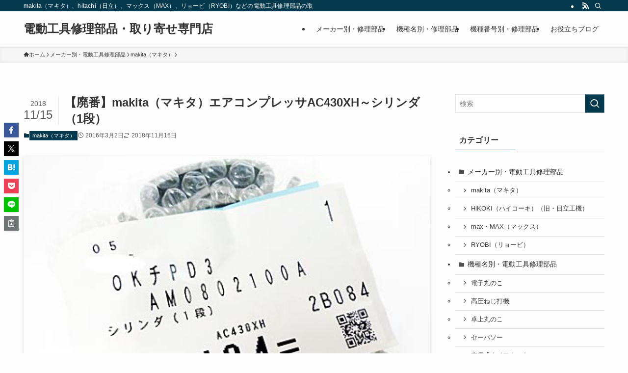

--- FILE ---
content_type: text/html; charset=UTF-8
request_url: https://dendoukougubuhin.com/manufacturer-electric-tool-parts/makita/post-1897/
body_size: 20970
content:
<!DOCTYPE html>
<html lang="ja" data-loaded="false" data-scrolled="false" data-spmenu="closed">
<head>
<meta charset="utf-8">
<meta name="format-detection" content="telephone=no">
<meta http-equiv="X-UA-Compatible" content="IE=edge">
<meta name="viewport" content="width=device-width, viewport-fit=cover">
<title>【廃番】makita（マキタ）エアコンプレッサAC430XH～シリンダ（1段） | 電動工具修理部品・取り寄せ専門店</title>
<meta name='robots' content='max-image-preview:large' />
	<style>img:is([sizes="auto" i], [sizes^="auto," i]) { contain-intrinsic-size: 3000px 1500px }</style>
	<link rel='dns-prefetch' href='//www.google.com' />
<link rel='dns-prefetch' href='//www.googletagmanager.com' />
<link rel="alternate" type="application/rss+xml" title="電動工具修理部品・取り寄せ専門店 &raquo; フィード" href="https://dendoukougubuhin.com/feed/" />
<link rel="alternate" type="application/rss+xml" title="電動工具修理部品・取り寄せ専門店 &raquo; コメントフィード" href="https://dendoukougubuhin.com/comments/feed/" />

<!-- SEO SIMPLE PACK 3.6.2 -->
<meta name="description" content="makita（マキタ）エアコンプレッサAC430XHは廃番になっていますが、シリンダ（1段）のような消耗部品は、供給終了品でなければ1個から取り寄せが可能です。工具修理部品を取り寄せたいけれど、どこで頼めばいいかわからない…、そんなお悩みを">
<link rel="canonical" href="https://dendoukougubuhin.com/manufacturer-electric-tool-parts/makita/post-1897/">
<meta property="og:locale" content="ja_JP">
<meta property="og:type" content="article">
<meta property="og:image" content="https://dendoukougubuhin.com/wp-content/uploads/2016/03/4fc386e0859b5efbda16b9a6bbf4650a.jpg">
<meta property="og:title" content="【廃番】makita（マキタ）エアコンプレッサAC430XH～シリンダ（1段） | 電動工具修理部品・取り寄せ専門店">
<meta property="og:description" content="makita（マキタ）エアコンプレッサAC430XHは廃番になっていますが、シリンダ（1段）のような消耗部品は、供給終了品でなければ1個から取り寄せが可能です。工具修理部品を取り寄せたいけれど、どこで頼めばいいかわからない…、そんなお悩みを">
<meta property="og:url" content="https://dendoukougubuhin.com/manufacturer-electric-tool-parts/makita/post-1897/">
<meta property="og:site_name" content="電動工具修理部品・取り寄せ専門店">
<meta name="twitter:card" content="summary">
<!-- / SEO SIMPLE PACK -->

<link rel='stylesheet' id='wp-block-library-css' href='https://dendoukougubuhin.com/wp-includes/css/dist/block-library/style.min.css?ver=6.8.3' type='text/css' media='all' />
<link rel='stylesheet' id='swell-icons-css' href='https://dendoukougubuhin.com/wp-content/themes/swell/build/css/swell-icons.css?ver=2.15.0' type='text/css' media='all' />
<link rel='stylesheet' id='main_style-css' href='https://dendoukougubuhin.com/wp-content/themes/swell/build/css/main.css?ver=2.15.0' type='text/css' media='all' />
<link rel='stylesheet' id='swell_blocks-css' href='https://dendoukougubuhin.com/wp-content/themes/swell/build/css/blocks.css?ver=2.15.0' type='text/css' media='all' />
<style id='swell_custom-inline-css' type='text/css'>
:root{--swl-fz--content:4vw;--swl-font_family:"游ゴシック体", "Yu Gothic", YuGothic, "Hiragino Kaku Gothic ProN", "Hiragino Sans", Meiryo, sans-serif;--swl-font_weight:500;--color_main:#04384c;--color_text:#333;--color_link:#1176d4;--color_htag:#04384c;--color_bg:#fdfdfd;--color_gradient1:#d8ffff;--color_gradient2:#87e7ff;--color_main_thin:rgba(5, 70, 95, 0.05 );--color_main_dark:rgba(3, 42, 57, 1 );--color_list_check:#04384c;--color_list_num:#04384c;--color_list_good:#86dd7b;--color_list_triangle:#f4e03a;--color_list_bad:#f36060;--color_faq_q:#d55656;--color_faq_a:#6599b7;--color_icon_good:#3cd250;--color_icon_good_bg:#ecffe9;--color_icon_bad:#4b73eb;--color_icon_bad_bg:#eafaff;--color_icon_info:#f578b4;--color_icon_info_bg:#fff0fa;--color_icon_announce:#ffa537;--color_icon_announce_bg:#fff5f0;--color_icon_pen:#7a7a7a;--color_icon_pen_bg:#f7f7f7;--color_icon_book:#787364;--color_icon_book_bg:#f8f6ef;--color_icon_point:#ffa639;--color_icon_check:#86d67c;--color_icon_batsu:#f36060;--color_icon_hatena:#5295cc;--color_icon_caution:#f7da38;--color_icon_memo:#84878a;--color_deep01:#e44141;--color_deep02:#3d79d5;--color_deep03:#63a84d;--color_deep04:#f09f4d;--color_pale01:#fff2f0;--color_pale02:#f3f8fd;--color_pale03:#f1f9ee;--color_pale04:#fdf9ee;--color_mark_blue:#b7e3ff;--color_mark_green:#bdf9c3;--color_mark_yellow:#fcf69f;--color_mark_orange:#ffddbc;--border01:solid 1px var(--color_main);--border02:double 4px var(--color_main);--border03:dashed 2px var(--color_border);--border04:solid 4px var(--color_gray);--card_posts_thumb_ratio:56.25%;--list_posts_thumb_ratio:61.805%;--big_posts_thumb_ratio:56.25%;--thumb_posts_thumb_ratio:61.805%;--blogcard_thumb_ratio:56.25%;--color_header_bg:#fdfdfd;--color_header_text:#333;--color_footer_bg:#fdfdfd;--color_footer_text:#333;--container_size:1200px;--article_size:900px;--logo_size_sp:48px;--logo_size_pc:40px;--logo_size_pcfix:32px;}.swl-cell-bg[data-icon="doubleCircle"]{--cell-icon-color:#ffc977}.swl-cell-bg[data-icon="circle"]{--cell-icon-color:#94e29c}.swl-cell-bg[data-icon="triangle"]{--cell-icon-color:#eeda2f}.swl-cell-bg[data-icon="close"]{--cell-icon-color:#ec9191}.swl-cell-bg[data-icon="hatena"]{--cell-icon-color:#93c9da}.swl-cell-bg[data-icon="check"]{--cell-icon-color:#94e29c}.swl-cell-bg[data-icon="line"]{--cell-icon-color:#9b9b9b}.cap_box[data-colset="col1"]{--capbox-color:#f59b5f;--capbox-color--bg:#fff8eb}.cap_box[data-colset="col2"]{--capbox-color:#5fb9f5;--capbox-color--bg:#edf5ff}.cap_box[data-colset="col3"]{--capbox-color:#2fcd90;--capbox-color--bg:#eafaf2}.red_{--the-btn-color:#f74a4a;--the-btn-color2:#ffbc49;--the-solid-shadow: rgba(185, 56, 56, 1 )}.blue_{--the-btn-color:#338df4;--the-btn-color2:#35eaff;--the-solid-shadow: rgba(38, 106, 183, 1 )}.green_{--the-btn-color:#62d847;--the-btn-color2:#7bf7bd;--the-solid-shadow: rgba(74, 162, 53, 1 )}.is-style-btn_normal{--the-btn-radius:80px}.is-style-btn_solid{--the-btn-radius:80px}.is-style-btn_shiny{--the-btn-radius:80px}.is-style-btn_line{--the-btn-radius:80px}.post_content blockquote{padding:1.5em 2em 1.5em 3em}.post_content blockquote::before{content:"";display:block;width:5px;height:calc(100% - 3em);top:1.5em;left:1.5em;border-left:solid 1px rgba(180,180,180,.75);border-right:solid 1px rgba(180,180,180,.75);}.mark_blue{background:var(--color_mark_blue)}.mark_green{background:var(--color_mark_green)}.mark_yellow{background:var(--color_mark_yellow)}.mark_orange{background:var(--color_mark_orange)}[class*="is-style-icon_"]{color:#333;border-width:0}[class*="is-style-big_icon_"]{border-width:2px;border-style:solid}[data-col="gray"] .c-balloon__text{background:#f7f7f7;border-color:#ccc}[data-col="gray"] .c-balloon__before{border-right-color:#f7f7f7}[data-col="green"] .c-balloon__text{background:#d1f8c2;border-color:#9ddd93}[data-col="green"] .c-balloon__before{border-right-color:#d1f8c2}[data-col="blue"] .c-balloon__text{background:#e2f6ff;border-color:#93d2f0}[data-col="blue"] .c-balloon__before{border-right-color:#e2f6ff}[data-col="red"] .c-balloon__text{background:#ffebeb;border-color:#f48789}[data-col="red"] .c-balloon__before{border-right-color:#ffebeb}[data-col="yellow"] .c-balloon__text{background:#f9f7d2;border-color:#fbe593}[data-col="yellow"] .c-balloon__before{border-right-color:#f9f7d2}.-type-list2 .p-postList__body::after,.-type-big .p-postList__body::after{content: "READ MORE »";}.c-postThumb__cat{background-color:#04384c;color:#fff;background-image: repeating-linear-gradient(-45deg,rgba(255,255,255,.1),rgba(255,255,255,.1) 6px,transparent 6px,transparent 12px)}.post_content h2:where(:not([class^="swell-block-"]):not(.faq_q):not(.p-postList__title)){background:var(--color_htag);padding:.75em 1em;color:#fff}.post_content h2:where(:not([class^="swell-block-"]):not(.faq_q):not(.p-postList__title))::before{position:absolute;display:block;pointer-events:none;content:"";top:-4px;left:0;width:100%;height:calc(100% + 4px);box-sizing:content-box;border-top:solid 2px var(--color_htag);border-bottom:solid 2px var(--color_htag)}.post_content h3:where(:not([class^="swell-block-"]):not(.faq_q):not(.p-postList__title)){padding:0 .5em .5em}.post_content h3:where(:not([class^="swell-block-"]):not(.faq_q):not(.p-postList__title))::before{content:"";width:100%;height:2px;background: repeating-linear-gradient(90deg, var(--color_htag) 0%, var(--color_htag) 29.3%, rgba(150,150,150,.2) 29.3%, rgba(150,150,150,.2) 100%)}.post_content h4:where(:not([class^="swell-block-"]):not(.faq_q):not(.p-postList__title)){padding:0 0 0 16px;border-left:solid 2px var(--color_htag)}.l-header{box-shadow: 0 1px 4px rgba(0,0,0,.12)}.l-header__bar{color:#fff;background:var(--color_main)}.l-header__menuBtn{order:1}.l-header__customBtn{order:3}.c-gnav a::after{background:var(--color_main);width:100%;height:2px;transform:scaleX(0)}.p-spHeadMenu .menu-item.-current{border-bottom-color:var(--color_main)}.c-gnav > li:hover > a::after,.c-gnav > .-current > a::after{transform: scaleX(1)}.c-gnav .sub-menu{color:#333;background:#fff}.l-fixHeader::before{opacity:1}#pagetop{border-radius:50%}.c-widget__title.-spmenu{padding:.5em .75em;border-radius:var(--swl-radius--2, 0px);background:var(--color_main);color:#fff;}.c-widget__title.-footer{padding:.5em}.c-widget__title.-footer::before{content:"";bottom:0;left:0;width:40%;z-index:1;background:var(--color_main)}.c-widget__title.-footer::after{content:"";bottom:0;left:0;width:100%;background:var(--color_border)}.c-secTitle{border-left:solid 2px var(--color_main);padding:0em .75em}.p-spMenu{color:#333}.p-spMenu__inner::before{background:#fdfdfd;opacity:1}.p-spMenu__overlay{background:#000;opacity:0.6}[class*="page-numbers"]{color:#fff;background-color:#dedede}a{text-decoration: none}.l-topTitleArea.c-filterLayer::before{background-color:#000;opacity:0.2;content:""}@media screen and (min-width: 960px){:root{}}@media screen and (max-width: 959px){:root{}.l-header__logo{order:2;text-align:center}}@media screen and (min-width: 600px){:root{--swl-fz--content:16px;}}@media screen and (max-width: 599px){:root{}}@media (min-width: 1108px) {.alignwide{left:-100px;width:calc(100% + 200px);}}@media (max-width: 1108px) {.-sidebar-off .swell-block-fullWide__inner.l-container .alignwide{left:0px;width:100%;}}.l-fixHeader .l-fixHeader__gnav{order:0}[data-scrolled=true] .l-fixHeader[data-ready]{opacity:1;-webkit-transform:translateY(0)!important;transform:translateY(0)!important;visibility:visible}.-body-solid .l-fixHeader{box-shadow:0 2px 4px var(--swl-color_shadow)}.l-fixHeader__inner{align-items:stretch;color:var(--color_header_text);display:flex;padding-bottom:0;padding-top:0;position:relative;z-index:1}.l-fixHeader__logo{align-items:center;display:flex;line-height:1;margin-right:24px;order:0;padding:16px 0}.is-style-btn_normal a,.is-style-btn_shiny a{box-shadow:var(--swl-btn_shadow)}.c-shareBtns__btn,.is-style-balloon>.c-tabList .c-tabList__button,.p-snsCta,[class*=page-numbers]{box-shadow:var(--swl-box_shadow)}.p-articleThumb__img,.p-articleThumb__youtube{box-shadow:var(--swl-img_shadow)}.p-pickupBanners__item .c-bannerLink,.p-postList__thumb{box-shadow:0 2px 8px rgba(0,0,0,.1),0 4px 4px -4px rgba(0,0,0,.1)}.p-postList.-w-ranking li:before{background-image:repeating-linear-gradient(-45deg,hsla(0,0%,100%,.1),hsla(0,0%,100%,.1) 6px,transparent 0,transparent 12px);box-shadow:1px 1px 4px rgba(0,0,0,.2)}.l-header__bar{position:relative;width:100%}.l-header__bar .c-catchphrase{color:inherit;font-size:12px;letter-spacing:var(--swl-letter_spacing,.2px);line-height:14px;margin-right:auto;overflow:hidden;padding:4px 0;white-space:nowrap;width:50%}.l-header__bar .c-iconList .c-iconList__link{margin:0;padding:4px 6px}.l-header__barInner{align-items:center;display:flex;justify-content:flex-end}@media (min-width:960px){.-series .l-header__inner{align-items:stretch;display:flex}.-series .l-header__logo{align-items:center;display:flex;flex-wrap:wrap;margin-right:24px;padding:16px 0}.-series .l-header__logo .c-catchphrase{font-size:13px;padding:4px 0}.-series .c-headLogo{margin-right:16px}.-series-right .l-header__inner{justify-content:space-between}.-series-right .c-gnavWrap{margin-left:auto}.-series-right .w-header{margin-left:12px}.-series-left .w-header{margin-left:auto}}@media (min-width:960px) and (min-width:600px){.-series .c-headLogo{max-width:400px}}.c-gnav .sub-menu a:before,.c-listMenu a:before{-webkit-font-smoothing:antialiased;-moz-osx-font-smoothing:grayscale;font-family:icomoon!important;font-style:normal;font-variant:normal;font-weight:400;line-height:1;text-transform:none}.c-submenuToggleBtn{display:none}.c-listMenu a{padding:.75em 1em .75em 1.5em;transition:padding .25s}.c-listMenu a:hover{padding-left:1.75em;padding-right:.75em}.c-gnav .sub-menu a:before,.c-listMenu a:before{color:inherit;content:"\e921";display:inline-block;left:2px;position:absolute;top:50%;-webkit-transform:translateY(-50%);transform:translateY(-50%);vertical-align:middle}.widget_categories>ul>.cat-item>a,.wp-block-categories-list>li>a{padding-left:1.75em}.c-listMenu .children,.c-listMenu .sub-menu{margin:0}.c-listMenu .children a,.c-listMenu .sub-menu a{font-size:.9em;padding-left:2.5em}.c-listMenu .children a:before,.c-listMenu .sub-menu a:before{left:1em}.c-listMenu .children a:hover,.c-listMenu .sub-menu a:hover{padding-left:2.75em}.c-listMenu .children ul a,.c-listMenu .sub-menu ul a{padding-left:3.25em}.c-listMenu .children ul a:before,.c-listMenu .sub-menu ul a:before{left:1.75em}.c-listMenu .children ul a:hover,.c-listMenu .sub-menu ul a:hover{padding-left:3.5em}.c-gnav li:hover>.sub-menu{opacity:1;visibility:visible}.c-gnav .sub-menu:before{background:inherit;content:"";height:100%;left:0;position:absolute;top:0;width:100%;z-index:0}.c-gnav .sub-menu .sub-menu{left:100%;top:0;z-index:-1}.c-gnav .sub-menu a{padding-left:2em}.c-gnav .sub-menu a:before{left:.5em}.c-gnav .sub-menu a:hover .ttl{left:4px}:root{--color_content_bg:var(--color_bg);}.c-widget__title.-side{padding:.5em}.c-widget__title.-side::before{content:"";bottom:0;left:0;width:40%;z-index:1;background:var(--color_main)}.c-widget__title.-side::after{content:"";bottom:0;left:0;width:100%;background:var(--color_border)}.c-shareBtns__item:not(:last-child){margin-right:4px}.c-shareBtns__btn{padding:8px 0}@media screen and (min-width: 960px){:root{}}@media screen and (max-width: 959px){:root{}}@media screen and (min-width: 600px){:root{}}@media screen and (max-width: 599px){:root{}}.swell-block-fullWide__inner.l-container{--swl-fw_inner_pad:var(--swl-pad_container,0px)}@media (min-width:960px){.-sidebar-on .l-content .alignfull,.-sidebar-on .l-content .alignwide{left:-16px;width:calc(100% + 32px)}.swell-block-fullWide__inner.l-article{--swl-fw_inner_pad:var(--swl-pad_post_content,0px)}.-sidebar-on .swell-block-fullWide__inner .alignwide{left:0;width:100%}.-sidebar-on .swell-block-fullWide__inner .alignfull{left:calc(0px - var(--swl-fw_inner_pad, 0))!important;margin-left:0!important;margin-right:0!important;width:calc(100% + var(--swl-fw_inner_pad, 0)*2)!important}}.p-relatedPosts .p-postList__item{margin-bottom:1.5em}.p-relatedPosts .p-postList__times,.p-relatedPosts .p-postList__times>:last-child{margin-right:0}@media (min-width:600px){.p-relatedPosts .p-postList__item{width:33.33333%}}@media screen and (min-width:600px) and (max-width:1239px){.p-relatedPosts .p-postList__item:nth-child(7),.p-relatedPosts .p-postList__item:nth-child(8){display:none}}@media screen and (min-width:1240px){.p-relatedPosts .p-postList__item{width:25%}}.-index-off .p-toc,.swell-toc-placeholder:empty{display:none}.p-toc.-modal{height:100%;margin:0;overflow-y:auto;padding:0}#main_content .p-toc{border-radius:var(--swl-radius--2,0);margin:4em auto;max-width:800px}#sidebar .p-toc{margin-top:-.5em}.p-toc .__pn:before{content:none!important;counter-increment:none}.p-toc .__prev{margin:0 0 1em}.p-toc .__next{margin:1em 0 0}.p-toc.is-omitted:not([data-omit=ct]) [data-level="2"] .p-toc__childList{height:0;margin-bottom:-.5em;visibility:hidden}.p-toc.is-omitted:not([data-omit=nest]){position:relative}.p-toc.is-omitted:not([data-omit=nest]):before{background:linear-gradient(hsla(0,0%,100%,0),var(--color_bg));bottom:5em;content:"";height:4em;left:0;opacity:.75;pointer-events:none;position:absolute;width:100%;z-index:1}.p-toc.is-omitted:not([data-omit=nest]):after{background:var(--color_bg);bottom:0;content:"";height:5em;left:0;opacity:.75;position:absolute;width:100%;z-index:1}.p-toc.is-omitted:not([data-omit=nest]) .__next,.p-toc.is-omitted:not([data-omit=nest]) [data-omit="1"]{display:none}.p-toc .p-toc__expandBtn{background-color:#f7f7f7;border:rgba(0,0,0,.2);border-radius:5em;box-shadow:0 0 0 1px #bbb;color:#333;display:block;font-size:14px;line-height:1.5;margin:.75em auto 0;min-width:6em;padding:.5em 1em;position:relative;transition:box-shadow .25s;z-index:2}.p-toc[data-omit=nest] .p-toc__expandBtn{display:inline-block;font-size:13px;margin:0 0 0 1.25em;padding:.5em .75em}.p-toc:not([data-omit=nest]) .p-toc__expandBtn:after,.p-toc:not([data-omit=nest]) .p-toc__expandBtn:before{border-top-color:inherit;border-top-style:dotted;border-top-width:3px;content:"";display:block;height:1px;position:absolute;top:calc(50% - 1px);transition:border-color .25s;width:100%;width:22px}.p-toc:not([data-omit=nest]) .p-toc__expandBtn:before{right:calc(100% + 1em)}.p-toc:not([data-omit=nest]) .p-toc__expandBtn:after{left:calc(100% + 1em)}.p-toc.is-expanded .p-toc__expandBtn{border-color:transparent}.p-toc__ttl{display:block;font-size:1.2em;line-height:1;position:relative;text-align:center}.p-toc__ttl:before{content:"\e918";display:inline-block;font-family:icomoon;margin-right:.5em;padding-bottom:2px;vertical-align:middle}#index_modal .p-toc__ttl{margin-bottom:.5em}.p-toc__list li{line-height:1.6}.p-toc__list>li+li{margin-top:.5em}.p-toc__list .p-toc__childList{padding-left:.5em}.p-toc__list [data-level="3"]{font-size:.9em}.p-toc__list .mininote{display:none}.post_content .p-toc__list{padding-left:0}#sidebar .p-toc__list{margin-bottom:0}#sidebar .p-toc__list .p-toc__childList{padding-left:0}.p-toc__link{color:inherit;font-size:inherit;text-decoration:none}.p-toc__link:hover{opacity:.8}.p-toc.-double{background:var(--color_gray);background:linear-gradient(-45deg,transparent 25%,var(--color_gray) 25%,var(--color_gray) 50%,transparent 50%,transparent 75%,var(--color_gray) 75%,var(--color_gray));background-clip:padding-box;background-size:4px 4px;border-bottom:4px double var(--color_border);border-top:4px double var(--color_border);padding:1.5em 1em 1em}.p-toc.-double .p-toc__ttl{margin-bottom:.75em}@media (min-width:960px){#main_content .p-toc{width:92%}}@media (hover:hover){.p-toc .p-toc__expandBtn:hover{border-color:transparent;box-shadow:0 0 0 2px currentcolor}}@media (min-width:600px){.p-toc.-double{padding:2em}}.p-pnLinks{align-items:stretch;display:flex;justify-content:space-between;margin:2em 0}.p-pnLinks__item{font-size:3vw;position:relative;width:49%}.p-pnLinks__item:before{content:"";display:block;height:.5em;pointer-events:none;position:absolute;top:50%;width:.5em;z-index:1}.p-pnLinks__item.-prev:before{border-bottom:1px solid;border-left:1px solid;left:.35em;-webkit-transform:rotate(45deg) translateY(-50%);transform:rotate(45deg) translateY(-50%)}.p-pnLinks__item.-prev .p-pnLinks__thumb{margin-right:8px}.p-pnLinks__item.-next .p-pnLinks__link{justify-content:flex-end}.p-pnLinks__item.-next:before{border-bottom:1px solid;border-right:1px solid;right:.35em;-webkit-transform:rotate(-45deg) translateY(-50%);transform:rotate(-45deg) translateY(-50%)}.p-pnLinks__item.-next .p-pnLinks__thumb{margin-left:8px;order:2}.p-pnLinks__item.-next:first-child{margin-left:auto}.p-pnLinks__link{align-items:center;border-radius:var(--swl-radius--2,0);color:inherit;display:flex;height:100%;line-height:1.4;min-height:4em;padding:.6em 1em .5em;position:relative;text-decoration:none;transition:box-shadow .25s;width:100%}.p-pnLinks__thumb{border-radius:var(--swl-radius--4,0);height:32px;-o-object-fit:cover;object-fit:cover;width:48px}.p-pnLinks .-prev .p-pnLinks__link{border-left:1.25em solid var(--color_main)}.p-pnLinks .-prev:before{color:#fff}.p-pnLinks .-next .p-pnLinks__link{border-right:1.25em solid var(--color_main)}.p-pnLinks .-next:before{color:#fff}@media not all and (min-width:960px){.p-pnLinks.-thumb-on{display:block}.p-pnLinks.-thumb-on .p-pnLinks__item{width:100%}}@media (min-width:600px){.p-pnLinks__item{font-size:13px}.p-pnLinks__thumb{height:48px;width:72px}.p-pnLinks__title{transition:-webkit-transform .25s;transition:transform .25s;transition:transform .25s,-webkit-transform .25s}.-prev>.p-pnLinks__link:hover .p-pnLinks__title{-webkit-transform:translateX(4px);transform:translateX(4px)}.-next>.p-pnLinks__link:hover .p-pnLinks__title{-webkit-transform:translateX(-4px);transform:translateX(-4px)}.p-pnLinks .-prev .p-pnLinks__link:hover{box-shadow:1px 1px 2px var(--swl-color_shadow)}.p-pnLinks .-next .p-pnLinks__link:hover{box-shadow:-1px 1px 2px var(--swl-color_shadow)}}
</style>
<link rel='stylesheet' id='swell-parts/footer-css' href='https://dendoukougubuhin.com/wp-content/themes/swell/build/css/modules/parts/footer.css?ver=2.15.0' type='text/css' media='all' />
<link rel='stylesheet' id='swell-page/single-css' href='https://dendoukougubuhin.com/wp-content/themes/swell/build/css/modules/page/single.css?ver=2.15.0' type='text/css' media='all' />
<style id='classic-theme-styles-inline-css' type='text/css'>
/*! This file is auto-generated */
.wp-block-button__link{color:#fff;background-color:#32373c;border-radius:9999px;box-shadow:none;text-decoration:none;padding:calc(.667em + 2px) calc(1.333em + 2px);font-size:1.125em}.wp-block-file__button{background:#32373c;color:#fff;text-decoration:none}
</style>
<style id='global-styles-inline-css' type='text/css'>
:root{--wp--preset--aspect-ratio--square: 1;--wp--preset--aspect-ratio--4-3: 4/3;--wp--preset--aspect-ratio--3-4: 3/4;--wp--preset--aspect-ratio--3-2: 3/2;--wp--preset--aspect-ratio--2-3: 2/3;--wp--preset--aspect-ratio--16-9: 16/9;--wp--preset--aspect-ratio--9-16: 9/16;--wp--preset--color--black: #000;--wp--preset--color--cyan-bluish-gray: #abb8c3;--wp--preset--color--white: #fff;--wp--preset--color--pale-pink: #f78da7;--wp--preset--color--vivid-red: #cf2e2e;--wp--preset--color--luminous-vivid-orange: #ff6900;--wp--preset--color--luminous-vivid-amber: #fcb900;--wp--preset--color--light-green-cyan: #7bdcb5;--wp--preset--color--vivid-green-cyan: #00d084;--wp--preset--color--pale-cyan-blue: #8ed1fc;--wp--preset--color--vivid-cyan-blue: #0693e3;--wp--preset--color--vivid-purple: #9b51e0;--wp--preset--color--swl-main: var(--color_main);--wp--preset--color--swl-main-thin: var(--color_main_thin);--wp--preset--color--swl-gray: var(--color_gray);--wp--preset--color--swl-deep-01: var(--color_deep01);--wp--preset--color--swl-deep-02: var(--color_deep02);--wp--preset--color--swl-deep-03: var(--color_deep03);--wp--preset--color--swl-deep-04: var(--color_deep04);--wp--preset--color--swl-pale-01: var(--color_pale01);--wp--preset--color--swl-pale-02: var(--color_pale02);--wp--preset--color--swl-pale-03: var(--color_pale03);--wp--preset--color--swl-pale-04: var(--color_pale04);--wp--preset--gradient--vivid-cyan-blue-to-vivid-purple: linear-gradient(135deg,rgba(6,147,227,1) 0%,rgb(155,81,224) 100%);--wp--preset--gradient--light-green-cyan-to-vivid-green-cyan: linear-gradient(135deg,rgb(122,220,180) 0%,rgb(0,208,130) 100%);--wp--preset--gradient--luminous-vivid-amber-to-luminous-vivid-orange: linear-gradient(135deg,rgba(252,185,0,1) 0%,rgba(255,105,0,1) 100%);--wp--preset--gradient--luminous-vivid-orange-to-vivid-red: linear-gradient(135deg,rgba(255,105,0,1) 0%,rgb(207,46,46) 100%);--wp--preset--gradient--very-light-gray-to-cyan-bluish-gray: linear-gradient(135deg,rgb(238,238,238) 0%,rgb(169,184,195) 100%);--wp--preset--gradient--cool-to-warm-spectrum: linear-gradient(135deg,rgb(74,234,220) 0%,rgb(151,120,209) 20%,rgb(207,42,186) 40%,rgb(238,44,130) 60%,rgb(251,105,98) 80%,rgb(254,248,76) 100%);--wp--preset--gradient--blush-light-purple: linear-gradient(135deg,rgb(255,206,236) 0%,rgb(152,150,240) 100%);--wp--preset--gradient--blush-bordeaux: linear-gradient(135deg,rgb(254,205,165) 0%,rgb(254,45,45) 50%,rgb(107,0,62) 100%);--wp--preset--gradient--luminous-dusk: linear-gradient(135deg,rgb(255,203,112) 0%,rgb(199,81,192) 50%,rgb(65,88,208) 100%);--wp--preset--gradient--pale-ocean: linear-gradient(135deg,rgb(255,245,203) 0%,rgb(182,227,212) 50%,rgb(51,167,181) 100%);--wp--preset--gradient--electric-grass: linear-gradient(135deg,rgb(202,248,128) 0%,rgb(113,206,126) 100%);--wp--preset--gradient--midnight: linear-gradient(135deg,rgb(2,3,129) 0%,rgb(40,116,252) 100%);--wp--preset--font-size--small: 0.9em;--wp--preset--font-size--medium: 1.1em;--wp--preset--font-size--large: 1.25em;--wp--preset--font-size--x-large: 42px;--wp--preset--font-size--xs: 0.75em;--wp--preset--font-size--huge: 1.6em;--wp--preset--spacing--20: 0.44rem;--wp--preset--spacing--30: 0.67rem;--wp--preset--spacing--40: 1rem;--wp--preset--spacing--50: 1.5rem;--wp--preset--spacing--60: 2.25rem;--wp--preset--spacing--70: 3.38rem;--wp--preset--spacing--80: 5.06rem;--wp--preset--shadow--natural: 6px 6px 9px rgba(0, 0, 0, 0.2);--wp--preset--shadow--deep: 12px 12px 50px rgba(0, 0, 0, 0.4);--wp--preset--shadow--sharp: 6px 6px 0px rgba(0, 0, 0, 0.2);--wp--preset--shadow--outlined: 6px 6px 0px -3px rgba(255, 255, 255, 1), 6px 6px rgba(0, 0, 0, 1);--wp--preset--shadow--crisp: 6px 6px 0px rgba(0, 0, 0, 1);}:where(.is-layout-flex){gap: 0.5em;}:where(.is-layout-grid){gap: 0.5em;}body .is-layout-flex{display: flex;}.is-layout-flex{flex-wrap: wrap;align-items: center;}.is-layout-flex > :is(*, div){margin: 0;}body .is-layout-grid{display: grid;}.is-layout-grid > :is(*, div){margin: 0;}:where(.wp-block-columns.is-layout-flex){gap: 2em;}:where(.wp-block-columns.is-layout-grid){gap: 2em;}:where(.wp-block-post-template.is-layout-flex){gap: 1.25em;}:where(.wp-block-post-template.is-layout-grid){gap: 1.25em;}.has-black-color{color: var(--wp--preset--color--black) !important;}.has-cyan-bluish-gray-color{color: var(--wp--preset--color--cyan-bluish-gray) !important;}.has-white-color{color: var(--wp--preset--color--white) !important;}.has-pale-pink-color{color: var(--wp--preset--color--pale-pink) !important;}.has-vivid-red-color{color: var(--wp--preset--color--vivid-red) !important;}.has-luminous-vivid-orange-color{color: var(--wp--preset--color--luminous-vivid-orange) !important;}.has-luminous-vivid-amber-color{color: var(--wp--preset--color--luminous-vivid-amber) !important;}.has-light-green-cyan-color{color: var(--wp--preset--color--light-green-cyan) !important;}.has-vivid-green-cyan-color{color: var(--wp--preset--color--vivid-green-cyan) !important;}.has-pale-cyan-blue-color{color: var(--wp--preset--color--pale-cyan-blue) !important;}.has-vivid-cyan-blue-color{color: var(--wp--preset--color--vivid-cyan-blue) !important;}.has-vivid-purple-color{color: var(--wp--preset--color--vivid-purple) !important;}.has-black-background-color{background-color: var(--wp--preset--color--black) !important;}.has-cyan-bluish-gray-background-color{background-color: var(--wp--preset--color--cyan-bluish-gray) !important;}.has-white-background-color{background-color: var(--wp--preset--color--white) !important;}.has-pale-pink-background-color{background-color: var(--wp--preset--color--pale-pink) !important;}.has-vivid-red-background-color{background-color: var(--wp--preset--color--vivid-red) !important;}.has-luminous-vivid-orange-background-color{background-color: var(--wp--preset--color--luminous-vivid-orange) !important;}.has-luminous-vivid-amber-background-color{background-color: var(--wp--preset--color--luminous-vivid-amber) !important;}.has-light-green-cyan-background-color{background-color: var(--wp--preset--color--light-green-cyan) !important;}.has-vivid-green-cyan-background-color{background-color: var(--wp--preset--color--vivid-green-cyan) !important;}.has-pale-cyan-blue-background-color{background-color: var(--wp--preset--color--pale-cyan-blue) !important;}.has-vivid-cyan-blue-background-color{background-color: var(--wp--preset--color--vivid-cyan-blue) !important;}.has-vivid-purple-background-color{background-color: var(--wp--preset--color--vivid-purple) !important;}.has-black-border-color{border-color: var(--wp--preset--color--black) !important;}.has-cyan-bluish-gray-border-color{border-color: var(--wp--preset--color--cyan-bluish-gray) !important;}.has-white-border-color{border-color: var(--wp--preset--color--white) !important;}.has-pale-pink-border-color{border-color: var(--wp--preset--color--pale-pink) !important;}.has-vivid-red-border-color{border-color: var(--wp--preset--color--vivid-red) !important;}.has-luminous-vivid-orange-border-color{border-color: var(--wp--preset--color--luminous-vivid-orange) !important;}.has-luminous-vivid-amber-border-color{border-color: var(--wp--preset--color--luminous-vivid-amber) !important;}.has-light-green-cyan-border-color{border-color: var(--wp--preset--color--light-green-cyan) !important;}.has-vivid-green-cyan-border-color{border-color: var(--wp--preset--color--vivid-green-cyan) !important;}.has-pale-cyan-blue-border-color{border-color: var(--wp--preset--color--pale-cyan-blue) !important;}.has-vivid-cyan-blue-border-color{border-color: var(--wp--preset--color--vivid-cyan-blue) !important;}.has-vivid-purple-border-color{border-color: var(--wp--preset--color--vivid-purple) !important;}.has-vivid-cyan-blue-to-vivid-purple-gradient-background{background: var(--wp--preset--gradient--vivid-cyan-blue-to-vivid-purple) !important;}.has-light-green-cyan-to-vivid-green-cyan-gradient-background{background: var(--wp--preset--gradient--light-green-cyan-to-vivid-green-cyan) !important;}.has-luminous-vivid-amber-to-luminous-vivid-orange-gradient-background{background: var(--wp--preset--gradient--luminous-vivid-amber-to-luminous-vivid-orange) !important;}.has-luminous-vivid-orange-to-vivid-red-gradient-background{background: var(--wp--preset--gradient--luminous-vivid-orange-to-vivid-red) !important;}.has-very-light-gray-to-cyan-bluish-gray-gradient-background{background: var(--wp--preset--gradient--very-light-gray-to-cyan-bluish-gray) !important;}.has-cool-to-warm-spectrum-gradient-background{background: var(--wp--preset--gradient--cool-to-warm-spectrum) !important;}.has-blush-light-purple-gradient-background{background: var(--wp--preset--gradient--blush-light-purple) !important;}.has-blush-bordeaux-gradient-background{background: var(--wp--preset--gradient--blush-bordeaux) !important;}.has-luminous-dusk-gradient-background{background: var(--wp--preset--gradient--luminous-dusk) !important;}.has-pale-ocean-gradient-background{background: var(--wp--preset--gradient--pale-ocean) !important;}.has-electric-grass-gradient-background{background: var(--wp--preset--gradient--electric-grass) !important;}.has-midnight-gradient-background{background: var(--wp--preset--gradient--midnight) !important;}.has-small-font-size{font-size: var(--wp--preset--font-size--small) !important;}.has-medium-font-size{font-size: var(--wp--preset--font-size--medium) !important;}.has-large-font-size{font-size: var(--wp--preset--font-size--large) !important;}.has-x-large-font-size{font-size: var(--wp--preset--font-size--x-large) !important;}
:where(.wp-block-post-template.is-layout-flex){gap: 1.25em;}:where(.wp-block-post-template.is-layout-grid){gap: 1.25em;}
:where(.wp-block-columns.is-layout-flex){gap: 2em;}:where(.wp-block-columns.is-layout-grid){gap: 2em;}
:root :where(.wp-block-pullquote){font-size: 1.5em;line-height: 1.6;}
</style>
<link rel='stylesheet' id='contact-form-7-css' href='https://dendoukougubuhin.com/wp-content/plugins/contact-form-7/includes/css/styles.css?ver=6.1.4' type='text/css' media='all' />
<link rel='stylesheet' id='child_style-css' href='https://dendoukougubuhin.com/wp-content/themes/swell_child/style.css?ver=2025102030933' type='text/css' media='all' />
<link rel='stylesheet' id='pochipp-front-css' href='https://dendoukougubuhin.com/wp-content/plugins/pochipp/dist/css/style.css?ver=1.18.0' type='text/css' media='all' />

<!-- Site Kit によって追加された Google タグ（gtag.js）スニペット -->
<!-- Google アナリティクス スニペット (Site Kit が追加) -->
<script type="text/javascript" src="https://www.googletagmanager.com/gtag/js?id=G-6HB8R57HTL" id="google_gtagjs-js" async></script>
<script type="text/javascript" id="google_gtagjs-js-after">
/* <![CDATA[ */
window.dataLayer = window.dataLayer || [];function gtag(){dataLayer.push(arguments);}
gtag("set","linker",{"domains":["dendoukougubuhin.com"]});
gtag("js", new Date());
gtag("set", "developer_id.dZTNiMT", true);
gtag("config", "G-6HB8R57HTL");
/* ]]> */
</script>

<noscript><link href="https://dendoukougubuhin.com/wp-content/themes/swell/build/css/noscript.css" rel="stylesheet"></noscript>
<link rel="https://api.w.org/" href="https://dendoukougubuhin.com/wp-json/" /><link rel="alternate" title="JSON" type="application/json" href="https://dendoukougubuhin.com/wp-json/wp/v2/posts/1897" /><link rel='shortlink' href='https://dendoukougubuhin.com/?p=1897' />
<meta name="generator" content="Site Kit by Google 1.167.0" /><meta name="google-site-verification" content="RKJMGwMVXege7Q8BMJMJ86UwfRxOYFu5q9jVnpIfsxs" /><!-- Pochipp -->
<style id="pchpp_custom_style">:root{--pchpp-color-inline: #069A8E;--pchpp-color-custom: #5ca250;--pchpp-color-custom-2: #8e59e4;--pchpp-color-amazon: #f99a0c;--pchpp-color-rakuten: #e0423c;--pchpp-color-yahoo: #438ee8;--pchpp-color-mercari: #3c3c3c;--pchpp-inline-bg-color: var(--pchpp-color-inline);--pchpp-inline-txt-color: #fff;--pchpp-inline-shadow: 0 1px 4px -1px rgba(0, 0, 0, 0.2);--pchpp-inline-radius: 0px;--pchpp-inline-width: auto;}</style>
<script id="pchpp_vars">window.pchppVars = {};window.pchppVars.ajaxUrl = "https://dendoukougubuhin.com/wp-admin/admin-ajax.php";window.pchppVars.ajaxNonce = "06e4f4c306";</script>

<!-- / Pochipp -->
<meta name="generator" content="Elementor 3.33.4; features: additional_custom_breakpoints; settings: css_print_method-external, google_font-enabled, font_display-auto">
			<style>
				.e-con.e-parent:nth-of-type(n+4):not(.e-lazyloaded):not(.e-no-lazyload),
				.e-con.e-parent:nth-of-type(n+4):not(.e-lazyloaded):not(.e-no-lazyload) * {
					background-image: none !important;
				}
				@media screen and (max-height: 1024px) {
					.e-con.e-parent:nth-of-type(n+3):not(.e-lazyloaded):not(.e-no-lazyload),
					.e-con.e-parent:nth-of-type(n+3):not(.e-lazyloaded):not(.e-no-lazyload) * {
						background-image: none !important;
					}
				}
				@media screen and (max-height: 640px) {
					.e-con.e-parent:nth-of-type(n+2):not(.e-lazyloaded):not(.e-no-lazyload),
					.e-con.e-parent:nth-of-type(n+2):not(.e-lazyloaded):not(.e-no-lazyload) * {
						background-image: none !important;
					}
				}
			</style>
			<link rel="amphtml" href="https://dendoukougubuhin.com/manufacturer-electric-tool-parts/makita/post-1897/amp/">			<meta name="theme-color" content="#FFFFFF">
			
<link rel="stylesheet" href="https://dendoukougubuhin.com/wp-content/themes/swell/build/css/print.css" media="print" >
</head>
<body>
<script src="//accaii.com/dendoukougubuhin/script.js" async></script><noscript><img src="//accaii.com/dendoukougubuhin/script?guid=on"></noscript><div id="body_wrap" class="wp-singular post-template-default single single-post postid-1897 single-format-standard wp-theme-swell wp-child-theme-swell_child -body-solid -sidebar-on -frame-off id_1897 elementor-default elementor-kit-4436" >
<div id="sp_menu" class="p-spMenu -left">
	<div class="p-spMenu__inner">
		<div class="p-spMenu__closeBtn">
			<button class="c-iconBtn -menuBtn c-plainBtn" data-onclick="toggleMenu" aria-label="メニューを閉じる">
				<i class="c-iconBtn__icon icon-close-thin"></i>
			</button>
		</div>
		<div class="p-spMenu__body">
			<div class="c-widget__title -spmenu">
				MENU			</div>
			<div class="p-spMenu__nav">
				<ul class="c-spnav c-listMenu"><li class="menu-item menu-item-type-taxonomy menu-item-object-category current-post-ancestor menu-item-has-children menu-item-4511"><a href="https://dendoukougubuhin.com/category/manufacturer-electric-tool-parts/">メーカー別・修理部品</a>
<ul class="sub-menu">
	<li class="menu-item menu-item-type-taxonomy menu-item-object-category menu-item-4515"><a href="https://dendoukougubuhin.com/category/manufacturer-electric-tool-parts/ryobi/">RYOBI（リョービ）</a></li>
	<li class="menu-item menu-item-type-taxonomy menu-item-object-category current-post-ancestor current-menu-parent current-post-parent menu-item-4512"><a href="https://dendoukougubuhin.com/category/manufacturer-electric-tool-parts/makita/">makita（マキタ）</a></li>
	<li class="menu-item menu-item-type-taxonomy menu-item-object-category menu-item-4514"><a href="https://dendoukougubuhin.com/category/manufacturer-electric-tool-parts/max/">max・MAX（マックス）</a></li>
	<li class="menu-item menu-item-type-taxonomy menu-item-object-category menu-item-4513"><a href="https://dendoukougubuhin.com/category/manufacturer-electric-tool-parts/hikoki-hitachi-koki/">HiKOKI（ハイコーキ）（旧・日立工機）</a></li>
</ul>
</li>
<li class="menu-item menu-item-type-taxonomy menu-item-object-category menu-item-has-children menu-item-4516"><a href="https://dendoukougubuhin.com/category/model-name-electric-tool-parts/">機種名別・修理部品</a>
<ul class="sub-menu">
	<li class="menu-item menu-item-type-taxonomy menu-item-object-category menu-item-4521"><a href="https://dendoukougubuhin.com/category/model-name-electric-tool-parts/charging-impact-driver/">充電式インパクトドライバ</a></li>
	<li class="menu-item menu-item-type-taxonomy menu-item-object-category menu-item-4522"><a href="https://dendoukougubuhin.com/category/model-name-electric-tool-parts/charging-impact-wrench/">充電式インパクトレンチ</a></li>
	<li class="menu-item menu-item-type-taxonomy menu-item-object-category menu-item-4524"><a href="https://dendoukougubuhin.com/category/model-name-electric-tool-parts/charge-cleaner/">充電式クリーナー・掃除機</a></li>
	<li class="menu-item menu-item-type-taxonomy menu-item-object-category menu-item-4523"><a href="https://dendoukougubuhin.com/category/model-name-electric-tool-parts/charging-hedge-clipper/">充電式生垣バリカン・ミニバリカン</a></li>
	<li class="menu-item menu-item-type-taxonomy menu-item-object-category menu-item-4534"><a href="https://dendoukougubuhin.com/category/model-name-electric-tool-parts/air-compressor/">エアコンプレッサ</a></li>
	<li class="menu-item menu-item-type-taxonomy menu-item-object-category menu-item-4533"><a href="https://dendoukougubuhin.com/category/model-name-electric-tool-parts/high-pressure-air-compressor/">高圧エアコンプレッサ</a></li>
	<li class="menu-item menu-item-type-taxonomy menu-item-object-category menu-item-4525"><a href="https://dendoukougubuhin.com/category/model-name-electric-tool-parts/high-pressure-finish-neira-machine/">高圧仕上釘打機</a></li>
	<li class="menu-item menu-item-type-taxonomy menu-item-object-category menu-item-4526"><a href="https://dendoukougubuhin.com/category/model-name-electric-tool-parts/finish-neira-machine/">仕上釘打機・フィニッシュネイラ</a></li>
	<li class="menu-item menu-item-type-taxonomy menu-item-object-category menu-item-4527"><a href="https://dendoukougubuhin.com/category/model-name-electric-tool-parts/floor-tucker/">フロア用タッカ</a></li>
	<li class="menu-item menu-item-type-taxonomy menu-item-object-category menu-item-4528"><a href="https://dendoukougubuhin.com/category/model-name-electric-tool-parts/baby-tucker/">ベビータッカ</a></li>
	<li class="menu-item menu-item-type-taxonomy menu-item-object-category menu-item-4529"><a href="https://dendoukougubuhin.com/category/model-name-electric-tool-parts/dust-collector-circular-saw/">集じん丸のこ</a></li>
	<li class="menu-item menu-item-type-taxonomy menu-item-object-category menu-item-4530"><a href="https://dendoukougubuhin.com/category/model-name-electric-tool-parts/desk-slide-circular-saw/">卓上スライド丸のこ</a></li>
	<li class="menu-item menu-item-type-taxonomy menu-item-object-category menu-item-4531"><a href="https://dendoukougubuhin.com/category/model-name-electric-tool-parts/desk-jigsaw-board/">卓上糸のこ盤</a></li>
	<li class="menu-item menu-item-type-taxonomy menu-item-object-category menu-item-4532"><a href="https://dendoukougubuhin.com/category/model-name-electric-tool-parts/high-pressure-washing-machine/">高圧洗浄機</a></li>
	<li class="menu-item menu-item-type-taxonomy menu-item-object-category menu-item-4535"><a href="https://dendoukougubuhin.com/category/model-name-electric-tool-parts/utomatic-plane/">自動カンナ</a></li>
</ul>
</li>
<li class="menu-item menu-item-type-taxonomy menu-item-object-category menu-item-has-children menu-item-4517"><a href="https://dendoukougubuhin.com/category/model-number-electric-tool-parts/">機種番号別・修理部品</a>
<ul class="sub-menu">
	<li class="menu-item menu-item-type-taxonomy menu-item-object-category menu-item-4536"><a href="https://dendoukougubuhin.com/category/model-number-electric-tool-parts/model-number-a/">「a・A」から始まる機種番号</a></li>
	<li class="menu-item menu-item-type-taxonomy menu-item-object-category menu-item-4537"><a href="https://dendoukougubuhin.com/category/model-number-electric-tool-parts/model-number-c/">「c・C」から始まる機種番号</a></li>
	<li class="menu-item menu-item-type-taxonomy menu-item-object-category menu-item-4539"><a href="https://dendoukougubuhin.com/category/model-number-electric-tool-parts/model-number-n/">「n・N」から始まる機種番号</a></li>
	<li class="menu-item menu-item-type-taxonomy menu-item-object-category menu-item-4540"><a href="https://dendoukougubuhin.com/category/model-number-electric-tool-parts/model-number-w/">「w・W」から始まる機種番号</a></li>
	<li class="menu-item menu-item-type-taxonomy menu-item-object-category menu-item-4541"><a href="https://dendoukougubuhin.com/category/model-number-electric-tool-parts/number/">数字から始まる機種番号</a></li>
</ul>
</li>
<li class="menu-item menu-item-type-taxonomy menu-item-object-category menu-item-4519"><a href="https://dendoukougubuhin.com/category/useful-blog/">お役立ちブログ</a></li>
</ul>			</div>
					</div>
	</div>
	<div class="p-spMenu__overlay c-overlay" data-onclick="toggleMenu"></div>
</div>
<header id="header" class="l-header -series -series-right" data-spfix="1">
	<div class="l-header__bar pc_">
	<div class="l-header__barInner l-container">
		<div class="c-catchphrase">makita（マキタ）、hitachi（日立）、マックス（MAX）、リョービ（RYOBI）などの電動工具修理部品の取り寄せが可能です。</div><ul class="c-iconList">
						<li class="c-iconList__item -rss">
						<a href="https://dendoukougubuhin.com/feed/" target="_blank" rel="noopener" class="c-iconList__link u-fz-14 hov-flash" aria-label="rss">
							<i class="c-iconList__icon icon-rss" role="presentation"></i>
						</a>
					</li>
									<li class="c-iconList__item -search">
						<button class="c-iconList__link c-plainBtn u-fz-14 hov-flash" data-onclick="toggleSearch" aria-label="検索">
							<i class="c-iconList__icon icon-search" role="presentation"></i>
						</button>
					</li>
				</ul>
	</div>
</div>
	<div class="l-header__inner l-container">
		<div class="l-header__logo">
			<div class="c-headLogo -txt"><a href="https://dendoukougubuhin.com/" title="電動工具修理部品・取り寄せ専門店" class="c-headLogo__link" rel="home">電動工具修理部品・取り寄せ専門店</a></div>					</div>
		<nav id="gnav" class="l-header__gnav c-gnavWrap">
					<ul class="c-gnav">
			<li class="menu-item menu-item-type-taxonomy menu-item-object-category current-post-ancestor menu-item-has-children menu-item-4511"><a href="https://dendoukougubuhin.com/category/manufacturer-electric-tool-parts/"><span class="ttl">メーカー別・修理部品</span></a>
<ul class="sub-menu">
	<li class="menu-item menu-item-type-taxonomy menu-item-object-category menu-item-4515"><a href="https://dendoukougubuhin.com/category/manufacturer-electric-tool-parts/ryobi/"><span class="ttl">RYOBI（リョービ）</span></a></li>
	<li class="menu-item menu-item-type-taxonomy menu-item-object-category current-post-ancestor current-menu-parent current-post-parent menu-item-4512"><a href="https://dendoukougubuhin.com/category/manufacturer-electric-tool-parts/makita/"><span class="ttl">makita（マキタ）</span></a></li>
	<li class="menu-item menu-item-type-taxonomy menu-item-object-category menu-item-4514"><a href="https://dendoukougubuhin.com/category/manufacturer-electric-tool-parts/max/"><span class="ttl">max・MAX（マックス）</span></a></li>
	<li class="menu-item menu-item-type-taxonomy menu-item-object-category menu-item-4513"><a href="https://dendoukougubuhin.com/category/manufacturer-electric-tool-parts/hikoki-hitachi-koki/"><span class="ttl">HiKOKI（ハイコーキ）（旧・日立工機）</span></a></li>
</ul>
</li>
<li class="menu-item menu-item-type-taxonomy menu-item-object-category menu-item-has-children menu-item-4516"><a href="https://dendoukougubuhin.com/category/model-name-electric-tool-parts/"><span class="ttl">機種名別・修理部品</span></a>
<ul class="sub-menu">
	<li class="menu-item menu-item-type-taxonomy menu-item-object-category menu-item-4521"><a href="https://dendoukougubuhin.com/category/model-name-electric-tool-parts/charging-impact-driver/"><span class="ttl">充電式インパクトドライバ</span></a></li>
	<li class="menu-item menu-item-type-taxonomy menu-item-object-category menu-item-4522"><a href="https://dendoukougubuhin.com/category/model-name-electric-tool-parts/charging-impact-wrench/"><span class="ttl">充電式インパクトレンチ</span></a></li>
	<li class="menu-item menu-item-type-taxonomy menu-item-object-category menu-item-4524"><a href="https://dendoukougubuhin.com/category/model-name-electric-tool-parts/charge-cleaner/"><span class="ttl">充電式クリーナー・掃除機</span></a></li>
	<li class="menu-item menu-item-type-taxonomy menu-item-object-category menu-item-4523"><a href="https://dendoukougubuhin.com/category/model-name-electric-tool-parts/charging-hedge-clipper/"><span class="ttl">充電式生垣バリカン・ミニバリカン</span></a></li>
	<li class="menu-item menu-item-type-taxonomy menu-item-object-category menu-item-4534"><a href="https://dendoukougubuhin.com/category/model-name-electric-tool-parts/air-compressor/"><span class="ttl">エアコンプレッサ</span></a></li>
	<li class="menu-item menu-item-type-taxonomy menu-item-object-category menu-item-4533"><a href="https://dendoukougubuhin.com/category/model-name-electric-tool-parts/high-pressure-air-compressor/"><span class="ttl">高圧エアコンプレッサ</span></a></li>
	<li class="menu-item menu-item-type-taxonomy menu-item-object-category menu-item-4525"><a href="https://dendoukougubuhin.com/category/model-name-electric-tool-parts/high-pressure-finish-neira-machine/"><span class="ttl">高圧仕上釘打機</span></a></li>
	<li class="menu-item menu-item-type-taxonomy menu-item-object-category menu-item-4526"><a href="https://dendoukougubuhin.com/category/model-name-electric-tool-parts/finish-neira-machine/"><span class="ttl">仕上釘打機・フィニッシュネイラ</span></a></li>
	<li class="menu-item menu-item-type-taxonomy menu-item-object-category menu-item-4527"><a href="https://dendoukougubuhin.com/category/model-name-electric-tool-parts/floor-tucker/"><span class="ttl">フロア用タッカ</span></a></li>
	<li class="menu-item menu-item-type-taxonomy menu-item-object-category menu-item-4528"><a href="https://dendoukougubuhin.com/category/model-name-electric-tool-parts/baby-tucker/"><span class="ttl">ベビータッカ</span></a></li>
	<li class="menu-item menu-item-type-taxonomy menu-item-object-category menu-item-4529"><a href="https://dendoukougubuhin.com/category/model-name-electric-tool-parts/dust-collector-circular-saw/"><span class="ttl">集じん丸のこ</span></a></li>
	<li class="menu-item menu-item-type-taxonomy menu-item-object-category menu-item-4530"><a href="https://dendoukougubuhin.com/category/model-name-electric-tool-parts/desk-slide-circular-saw/"><span class="ttl">卓上スライド丸のこ</span></a></li>
	<li class="menu-item menu-item-type-taxonomy menu-item-object-category menu-item-4531"><a href="https://dendoukougubuhin.com/category/model-name-electric-tool-parts/desk-jigsaw-board/"><span class="ttl">卓上糸のこ盤</span></a></li>
	<li class="menu-item menu-item-type-taxonomy menu-item-object-category menu-item-4532"><a href="https://dendoukougubuhin.com/category/model-name-electric-tool-parts/high-pressure-washing-machine/"><span class="ttl">高圧洗浄機</span></a></li>
	<li class="menu-item menu-item-type-taxonomy menu-item-object-category menu-item-4535"><a href="https://dendoukougubuhin.com/category/model-name-electric-tool-parts/utomatic-plane/"><span class="ttl">自動カンナ</span></a></li>
</ul>
</li>
<li class="menu-item menu-item-type-taxonomy menu-item-object-category menu-item-has-children menu-item-4517"><a href="https://dendoukougubuhin.com/category/model-number-electric-tool-parts/"><span class="ttl">機種番号別・修理部品</span></a>
<ul class="sub-menu">
	<li class="menu-item menu-item-type-taxonomy menu-item-object-category menu-item-4536"><a href="https://dendoukougubuhin.com/category/model-number-electric-tool-parts/model-number-a/"><span class="ttl">「a・A」から始まる機種番号</span></a></li>
	<li class="menu-item menu-item-type-taxonomy menu-item-object-category menu-item-4537"><a href="https://dendoukougubuhin.com/category/model-number-electric-tool-parts/model-number-c/"><span class="ttl">「c・C」から始まる機種番号</span></a></li>
	<li class="menu-item menu-item-type-taxonomy menu-item-object-category menu-item-4539"><a href="https://dendoukougubuhin.com/category/model-number-electric-tool-parts/model-number-n/"><span class="ttl">「n・N」から始まる機種番号</span></a></li>
	<li class="menu-item menu-item-type-taxonomy menu-item-object-category menu-item-4540"><a href="https://dendoukougubuhin.com/category/model-number-electric-tool-parts/model-number-w/"><span class="ttl">「w・W」から始まる機種番号</span></a></li>
	<li class="menu-item menu-item-type-taxonomy menu-item-object-category menu-item-4541"><a href="https://dendoukougubuhin.com/category/model-number-electric-tool-parts/number/"><span class="ttl">数字から始まる機種番号</span></a></li>
</ul>
</li>
<li class="menu-item menu-item-type-taxonomy menu-item-object-category menu-item-4519"><a href="https://dendoukougubuhin.com/category/useful-blog/"><span class="ttl">お役立ちブログ</span></a></li>
					</ul>
			</nav>
		<div class="l-header__customBtn sp_">
			<button class="c-iconBtn c-plainBtn" data-onclick="toggleSearch" aria-label="検索ボタン">
			<i class="c-iconBtn__icon icon-search"></i>
					</button>
	</div>
<div class="l-header__menuBtn sp_">
	<button class="c-iconBtn -menuBtn c-plainBtn" data-onclick="toggleMenu" aria-label="メニューボタン">
		<i class="c-iconBtn__icon icon-menu-thin"></i>
			</button>
</div>
	</div>
	</header>
<div id="fix_header" class="l-fixHeader -series -series-right">
	<div class="l-fixHeader__inner l-container">
		<div class="l-fixHeader__logo">
			<div class="c-headLogo -txt"><a href="https://dendoukougubuhin.com/" title="電動工具修理部品・取り寄せ専門店" class="c-headLogo__link" rel="home">電動工具修理部品・取り寄せ専門店</a></div>		</div>
		<div class="l-fixHeader__gnav c-gnavWrap">
					<ul class="c-gnav">
			<li class="menu-item menu-item-type-taxonomy menu-item-object-category current-post-ancestor menu-item-has-children menu-item-4511"><a href="https://dendoukougubuhin.com/category/manufacturer-electric-tool-parts/"><span class="ttl">メーカー別・修理部品</span></a>
<ul class="sub-menu">
	<li class="menu-item menu-item-type-taxonomy menu-item-object-category menu-item-4515"><a href="https://dendoukougubuhin.com/category/manufacturer-electric-tool-parts/ryobi/"><span class="ttl">RYOBI（リョービ）</span></a></li>
	<li class="menu-item menu-item-type-taxonomy menu-item-object-category current-post-ancestor current-menu-parent current-post-parent menu-item-4512"><a href="https://dendoukougubuhin.com/category/manufacturer-electric-tool-parts/makita/"><span class="ttl">makita（マキタ）</span></a></li>
	<li class="menu-item menu-item-type-taxonomy menu-item-object-category menu-item-4514"><a href="https://dendoukougubuhin.com/category/manufacturer-electric-tool-parts/max/"><span class="ttl">max・MAX（マックス）</span></a></li>
	<li class="menu-item menu-item-type-taxonomy menu-item-object-category menu-item-4513"><a href="https://dendoukougubuhin.com/category/manufacturer-electric-tool-parts/hikoki-hitachi-koki/"><span class="ttl">HiKOKI（ハイコーキ）（旧・日立工機）</span></a></li>
</ul>
</li>
<li class="menu-item menu-item-type-taxonomy menu-item-object-category menu-item-has-children menu-item-4516"><a href="https://dendoukougubuhin.com/category/model-name-electric-tool-parts/"><span class="ttl">機種名別・修理部品</span></a>
<ul class="sub-menu">
	<li class="menu-item menu-item-type-taxonomy menu-item-object-category menu-item-4521"><a href="https://dendoukougubuhin.com/category/model-name-electric-tool-parts/charging-impact-driver/"><span class="ttl">充電式インパクトドライバ</span></a></li>
	<li class="menu-item menu-item-type-taxonomy menu-item-object-category menu-item-4522"><a href="https://dendoukougubuhin.com/category/model-name-electric-tool-parts/charging-impact-wrench/"><span class="ttl">充電式インパクトレンチ</span></a></li>
	<li class="menu-item menu-item-type-taxonomy menu-item-object-category menu-item-4524"><a href="https://dendoukougubuhin.com/category/model-name-electric-tool-parts/charge-cleaner/"><span class="ttl">充電式クリーナー・掃除機</span></a></li>
	<li class="menu-item menu-item-type-taxonomy menu-item-object-category menu-item-4523"><a href="https://dendoukougubuhin.com/category/model-name-electric-tool-parts/charging-hedge-clipper/"><span class="ttl">充電式生垣バリカン・ミニバリカン</span></a></li>
	<li class="menu-item menu-item-type-taxonomy menu-item-object-category menu-item-4534"><a href="https://dendoukougubuhin.com/category/model-name-electric-tool-parts/air-compressor/"><span class="ttl">エアコンプレッサ</span></a></li>
	<li class="menu-item menu-item-type-taxonomy menu-item-object-category menu-item-4533"><a href="https://dendoukougubuhin.com/category/model-name-electric-tool-parts/high-pressure-air-compressor/"><span class="ttl">高圧エアコンプレッサ</span></a></li>
	<li class="menu-item menu-item-type-taxonomy menu-item-object-category menu-item-4525"><a href="https://dendoukougubuhin.com/category/model-name-electric-tool-parts/high-pressure-finish-neira-machine/"><span class="ttl">高圧仕上釘打機</span></a></li>
	<li class="menu-item menu-item-type-taxonomy menu-item-object-category menu-item-4526"><a href="https://dendoukougubuhin.com/category/model-name-electric-tool-parts/finish-neira-machine/"><span class="ttl">仕上釘打機・フィニッシュネイラ</span></a></li>
	<li class="menu-item menu-item-type-taxonomy menu-item-object-category menu-item-4527"><a href="https://dendoukougubuhin.com/category/model-name-electric-tool-parts/floor-tucker/"><span class="ttl">フロア用タッカ</span></a></li>
	<li class="menu-item menu-item-type-taxonomy menu-item-object-category menu-item-4528"><a href="https://dendoukougubuhin.com/category/model-name-electric-tool-parts/baby-tucker/"><span class="ttl">ベビータッカ</span></a></li>
	<li class="menu-item menu-item-type-taxonomy menu-item-object-category menu-item-4529"><a href="https://dendoukougubuhin.com/category/model-name-electric-tool-parts/dust-collector-circular-saw/"><span class="ttl">集じん丸のこ</span></a></li>
	<li class="menu-item menu-item-type-taxonomy menu-item-object-category menu-item-4530"><a href="https://dendoukougubuhin.com/category/model-name-electric-tool-parts/desk-slide-circular-saw/"><span class="ttl">卓上スライド丸のこ</span></a></li>
	<li class="menu-item menu-item-type-taxonomy menu-item-object-category menu-item-4531"><a href="https://dendoukougubuhin.com/category/model-name-electric-tool-parts/desk-jigsaw-board/"><span class="ttl">卓上糸のこ盤</span></a></li>
	<li class="menu-item menu-item-type-taxonomy menu-item-object-category menu-item-4532"><a href="https://dendoukougubuhin.com/category/model-name-electric-tool-parts/high-pressure-washing-machine/"><span class="ttl">高圧洗浄機</span></a></li>
	<li class="menu-item menu-item-type-taxonomy menu-item-object-category menu-item-4535"><a href="https://dendoukougubuhin.com/category/model-name-electric-tool-parts/utomatic-plane/"><span class="ttl">自動カンナ</span></a></li>
</ul>
</li>
<li class="menu-item menu-item-type-taxonomy menu-item-object-category menu-item-has-children menu-item-4517"><a href="https://dendoukougubuhin.com/category/model-number-electric-tool-parts/"><span class="ttl">機種番号別・修理部品</span></a>
<ul class="sub-menu">
	<li class="menu-item menu-item-type-taxonomy menu-item-object-category menu-item-4536"><a href="https://dendoukougubuhin.com/category/model-number-electric-tool-parts/model-number-a/"><span class="ttl">「a・A」から始まる機種番号</span></a></li>
	<li class="menu-item menu-item-type-taxonomy menu-item-object-category menu-item-4537"><a href="https://dendoukougubuhin.com/category/model-number-electric-tool-parts/model-number-c/"><span class="ttl">「c・C」から始まる機種番号</span></a></li>
	<li class="menu-item menu-item-type-taxonomy menu-item-object-category menu-item-4539"><a href="https://dendoukougubuhin.com/category/model-number-electric-tool-parts/model-number-n/"><span class="ttl">「n・N」から始まる機種番号</span></a></li>
	<li class="menu-item menu-item-type-taxonomy menu-item-object-category menu-item-4540"><a href="https://dendoukougubuhin.com/category/model-number-electric-tool-parts/model-number-w/"><span class="ttl">「w・W」から始まる機種番号</span></a></li>
	<li class="menu-item menu-item-type-taxonomy menu-item-object-category menu-item-4541"><a href="https://dendoukougubuhin.com/category/model-number-electric-tool-parts/number/"><span class="ttl">数字から始まる機種番号</span></a></li>
</ul>
</li>
<li class="menu-item menu-item-type-taxonomy menu-item-object-category menu-item-4519"><a href="https://dendoukougubuhin.com/category/useful-blog/"><span class="ttl">お役立ちブログ</span></a></li>
					</ul>
			</div>
	</div>
</div>
<div id="breadcrumb" class="p-breadcrumb -bg-on"><ol class="p-breadcrumb__list l-container"><li class="p-breadcrumb__item"><a href="https://dendoukougubuhin.com/" class="p-breadcrumb__text"><span class="__home icon-home"> ホーム</span></a></li><li class="p-breadcrumb__item"><a href="https://dendoukougubuhin.com/category/manufacturer-electric-tool-parts/" class="p-breadcrumb__text"><span>メーカー別・電動工具修理部品</span></a></li><li class="p-breadcrumb__item"><a href="https://dendoukougubuhin.com/category/manufacturer-electric-tool-parts/makita/" class="p-breadcrumb__text"><span>makita（マキタ）</span></a></li><li class="p-breadcrumb__item"><span class="p-breadcrumb__text">【廃番】makita（マキタ）エアコンプレッサAC430XH～シリンダ（1段）</span></li></ol></div><div id="content" class="l-content l-container" data-postid="1897" data-pvct="true">
<main id="main_content" class="l-mainContent l-article">
	<article class="l-mainContent__inner" data-clarity-region="article">
		<div class="p-articleHead c-postTitle">
	<h1 class="c-postTitle__ttl">【廃番】makita（マキタ）エアコンプレッサAC430XH～シリンダ（1段）</h1>
			<time class="c-postTitle__date u-thin" datetime="2018-11-15" aria-hidden="true">
			<span class="__y">2018</span>
			<span class="__md">11/15</span>
		</time>
	</div>
<div class="p-articleMetas -top">

	
		<div class="p-articleMetas__termList c-categoryList">
					<a class="c-categoryList__link hov-flash-up" href="https://dendoukougubuhin.com/category/manufacturer-electric-tool-parts/makita/" data-cat-id="203">
				makita（マキタ）			</a>
			</div>
<div class="p-articleMetas__times c-postTimes u-thin">
	<time class="c-postTimes__posted icon-posted" datetime="2016-03-02" aria-label="公開日">2016年3月2日</time><time class="c-postTimes__modified icon-modified" datetime="2018-11-15" aria-label="更新日">2018年11月15日</time></div>
</div>


<figure class="p-articleThumb"><img fetchpriority="high" width="450" height="350"  src="https://dendoukougubuhin.com/wp-content/uploads/2016/03/4fc386e0859b5efbda16b9a6bbf4650a.jpg" alt="" class="p-articleThumb__img" srcset="https://dendoukougubuhin.com/wp-content/uploads/2016/03/4fc386e0859b5efbda16b9a6bbf4650a.jpg 450w, https://dendoukougubuhin.com/wp-content/uploads/2016/03/4fc386e0859b5efbda16b9a6bbf4650a-300x233.jpg 300w" sizes="(min-width: 960px) 960px, 100vw" ></figure>		<div class="post_content">
			<p>makita（マキタ）エアコンプレッサAC430XHは廃番になっていますが、シリンダ（1段）のような消耗部品は、供給終了品でなければ1個から取り寄せが可能です。工具修理部品を取り寄せたいけれど、どこで頼めばいいかわからない…、そんなお悩みをお持ちの方はぜひプロ工具専門店に問い合わせてみてください。</p>
<p>↓本体ラベルに記載されている機種名と機種番号をお知らせください。折り返し展開図を送付します。<br />
<a href="https://dendoukougubuhin.com/wp-content/uploads/2016/03/f986c1f6adaef6364c212d52bb763001.jpg"><img decoding="async" class="alignnone size-full wp-image-3165 lazyload" src="[data-uri]" data-src="https://dendoukougubuhin.com/wp-content/uploads/2016/03/f986c1f6adaef6364c212d52bb763001.jpg" alt="" width="350" height="350" data-srcset="https://dendoukougubuhin.com/wp-content/uploads/2016/03/f986c1f6adaef6364c212d52bb763001.jpg 350w, https://dendoukougubuhin.com/wp-content/uploads/2016/03/f986c1f6adaef6364c212d52bb763001-150x150.jpg 150w, https://dendoukougubuhin.com/wp-content/uploads/2016/03/f986c1f6adaef6364c212d52bb763001-300x300.jpg 300w, https://dendoukougubuhin.com/wp-content/uploads/2016/03/f986c1f6adaef6364c212d52bb763001-120x120.jpg 120w" sizes="(max-width: 350px) 100vw, 350px"  data-aspectratio="350/350"><noscript><img decoding="async" class="alignnone size-full wp-image-3165" src="https://dendoukougubuhin.com/wp-content/uploads/2016/03/f986c1f6adaef6364c212d52bb763001.jpg" alt="" width="350" height="350" srcset="https://dendoukougubuhin.com/wp-content/uploads/2016/03/f986c1f6adaef6364c212d52bb763001.jpg 350w, https://dendoukougubuhin.com/wp-content/uploads/2016/03/f986c1f6adaef6364c212d52bb763001-150x150.jpg 150w, https://dendoukougubuhin.com/wp-content/uploads/2016/03/f986c1f6adaef6364c212d52bb763001-300x300.jpg 300w, https://dendoukougubuhin.com/wp-content/uploads/2016/03/f986c1f6adaef6364c212d52bb763001-120x120.jpg 120w" sizes="(max-width: 350px) 100vw, 350px" ></noscript></a><br />
マキタエアコンプレッサAC430XHは、業界最高エア量688Lのエアコンプレッサです。<br />
最適な再起動のタイミングを見計らい、騒音も制御してくれる運転モードの切換機能を搭載しています。</p>
<p>耐久性に優れたモータを搭載し、内部構造も徹底的に見直したモデルで、タンク内圧力43気圧の連続運転でも、ガッツリと仕事をしてくれます。</p>
<p>折りたたみ式キャリーハンドルとキャスターが付いて、現場での移動がラクラクです。</p>
<p>&#8212;&#8212;&#8212;&#8212;&#8212;&#8212;&#8212;&#8212;&#8212;&#8212;&#8212;&#8212;&#8212;&#8212;&#8212;&#8212;&#8212;&#8212;</p>
<p><strong>【展開図をお持ちでない方】</strong><br />
機種名と機種番号をメールフォームからお知らせください。折り返し展開図をメール宛にお送りします。<br />
メールはこちらから送れます⇒<a href="https://dendoukougubuhin.com/#form">部品注文・お問い合わせフォーム</a></p>
<p><strong>【展開図をお持ちの方】</strong><br />
展開図に記載されている部品番号と個数をメールフォームからお知らせください。折り返し部品の取り寄せ有無、見積もり、納期をご案内します。<br />
メールはこちらから送れます⇒<a href="https://dendoukougubuhin.com/#form">部品注文・お問い合わせフォーム</a></p>
<p><strong>【修理見積もりを依頼したい方】</strong><br />
メールフォームから【修理依頼】を選択し、工具の機種番号と不具合の様子を簡単で構いませんのでお知らせください。折り返し、修理ご依頼手順の詳細をメールでご案内します。<br />
メールはこちらから送れます⇒<a href="https://dendoukougubuhin.com/#form">修理依頼・お問い合わせフォーム</a></p>
<p>&#8212;&#8212;&#8212;&#8212;&#8212;&#8212;&#8212;&#8212;&#8212;&#8212;&#8212;&#8212;&#8212;&#8212;&#8212;&#8212;&#8212;&#8212;</p>
<p>仕事で使っているmakita（マキタ）電動工具の壊れている部分がわかっていて、部品さえあれば自分で直せる方は、新品に買い換えるよりも直してしまったほうが大幅にコストが削減できますが、ご自身で直せない、修理する時間がない、不具合箇所がわからない方は修理見積もりをされてみてはいかがでしょうか。<br />
こちらから修理の見積依頼ができます。⇒<a href="https://dendoukougubuhin.com/#form">修理依頼・お問い合わせフォーム</a></p>
		</div>
		<div class="p-articleFoot">
	<div class="p-articleMetas -bottom">
			<div class="p-articleMetas__termList c-categoryList">
					<a class="c-categoryList__link hov-flash-up" href="https://dendoukougubuhin.com/category/manufacturer-electric-tool-parts/makita/" data-cat-id="203">
				makita（マキタ）			</a>
			</div>
	</div>
</div>
<div class="c-shareBtns -bottom -style-block">
			<div class="c-shareBtns__message">
			<span class="__text">
				よかったらシェアしてね！			</span>
		</div>
		<ul class="c-shareBtns__list">
							<li class="c-shareBtns__item -facebook">
				<a class="c-shareBtns__btn hov-flash-up" href="https://www.facebook.com/sharer/sharer.php?u=https%3A%2F%2Fdendoukougubuhin.com%2Fmanufacturer-electric-tool-parts%2Fmakita%2Fpost-1897%2F" title="Facebookでシェア" onclick="javascript:window.open(this.href, '_blank', 'menubar=no,toolbar=no,resizable=yes,scrollbars=yes,height=800,width=600');return false;" target="_blank" role="button" tabindex="0">
					<i class="snsicon c-shareBtns__icon icon-facebook" aria-hidden="true"></i>
				</a>
			</li>
							<li class="c-shareBtns__item -twitter-x">
				<a class="c-shareBtns__btn hov-flash-up" href="https://twitter.com/intent/tweet?url=https%3A%2F%2Fdendoukougubuhin.com%2Fmanufacturer-electric-tool-parts%2Fmakita%2Fpost-1897%2F&#038;text=%E3%80%90%E5%BB%83%E7%95%AA%E3%80%91makita%EF%BC%88%E3%83%9E%E3%82%AD%E3%82%BF%EF%BC%89%E3%82%A8%E3%82%A2%E3%82%B3%E3%83%B3%E3%83%97%E3%83%AC%E3%83%83%E3%82%B5AC430XH%EF%BD%9E%E3%82%B7%E3%83%AA%E3%83%B3%E3%83%80%EF%BC%881%E6%AE%B5%EF%BC%89" title="X(Twitter)でシェア" onclick="javascript:window.open(this.href, '_blank', 'menubar=no,toolbar=no,resizable=yes,scrollbars=yes,height=400,width=600');return false;" target="_blank" role="button" tabindex="0">
					<i class="snsicon c-shareBtns__icon icon-twitter-x" aria-hidden="true"></i>
				</a>
			</li>
							<li class="c-shareBtns__item -hatebu">
				<a class="c-shareBtns__btn hov-flash-up" href="//b.hatena.ne.jp/add?mode=confirm&#038;url=https%3A%2F%2Fdendoukougubuhin.com%2Fmanufacturer-electric-tool-parts%2Fmakita%2Fpost-1897%2F" title="はてなブックマークに登録" onclick="javascript:window.open(this.href, '_blank', 'menubar=no,toolbar=no,resizable=yes,scrollbars=yes,height=600,width=1000');return false;" target="_blank" role="button" tabindex="0">
					<i class="snsicon c-shareBtns__icon icon-hatebu" aria-hidden="true"></i>
				</a>
			</li>
							<li class="c-shareBtns__item -pocket">
				<a class="c-shareBtns__btn hov-flash-up" href="https://getpocket.com/edit?url=https%3A%2F%2Fdendoukougubuhin.com%2Fmanufacturer-electric-tool-parts%2Fmakita%2Fpost-1897%2F&#038;title=%E3%80%90%E5%BB%83%E7%95%AA%E3%80%91makita%EF%BC%88%E3%83%9E%E3%82%AD%E3%82%BF%EF%BC%89%E3%82%A8%E3%82%A2%E3%82%B3%E3%83%B3%E3%83%97%E3%83%AC%E3%83%83%E3%82%B5AC430XH%EF%BD%9E%E3%82%B7%E3%83%AA%E3%83%B3%E3%83%80%EF%BC%881%E6%AE%B5%EF%BC%89" title="Pocketに保存" target="_blank" role="button" tabindex="0">
					<i class="snsicon c-shareBtns__icon icon-pocket" aria-hidden="true"></i>
				</a>
			</li>
									<li class="c-shareBtns__item -line">
				<a class="c-shareBtns__btn hov-flash-up" href="https://social-plugins.line.me/lineit/share?url=https%3A%2F%2Fdendoukougubuhin.com%2Fmanufacturer-electric-tool-parts%2Fmakita%2Fpost-1897%2F&#038;text=%E3%80%90%E5%BB%83%E7%95%AA%E3%80%91makita%EF%BC%88%E3%83%9E%E3%82%AD%E3%82%BF%EF%BC%89%E3%82%A8%E3%82%A2%E3%82%B3%E3%83%B3%E3%83%97%E3%83%AC%E3%83%83%E3%82%B5AC430XH%EF%BD%9E%E3%82%B7%E3%83%AA%E3%83%B3%E3%83%80%EF%BC%881%E6%AE%B5%EF%BC%89" title="LINEに送る" target="_blank" role="button" tabindex="0">
					<i class="snsicon c-shareBtns__icon icon-line" aria-hidden="true"></i>
				</a>
			</li>
												<li class="c-shareBtns__item -copy">
				<button class="c-urlcopy c-plainBtn c-shareBtns__btn hov-flash-up" data-clipboard-text="https://dendoukougubuhin.com/manufacturer-electric-tool-parts/makita/post-1897/" title="URLをコピーする">
					<span class="c-urlcopy__content">
						<svg xmlns="http://www.w3.org/2000/svg" class="swl-svg-copy c-shareBtns__icon -to-copy" width="1em" height="1em" viewBox="0 0 48 48" role="img" aria-hidden="true" focusable="false"><path d="M38,5.5h-9c0-2.8-2.2-5-5-5s-5,2.2-5,5h-9c-2.2,0-4,1.8-4,4v33c0,2.2,1.8,4,4,4h28c2.2,0,4-1.8,4-4v-33
				C42,7.3,40.2,5.5,38,5.5z M24,3.5c1.1,0,2,0.9,2,2s-0.9,2-2,2s-2-0.9-2-2S22.9,3.5,24,3.5z M38,42.5H10v-33h5v3c0,0.6,0.4,1,1,1h16
				c0.6,0,1-0.4,1-1v-3h5L38,42.5z"/><polygon points="24,37 32.5,28 27.5,28 27.5,20 20.5,20 20.5,28 15.5,28 "/></svg>						<svg xmlns="http://www.w3.org/2000/svg" class="swl-svg-copied c-shareBtns__icon -copied" width="1em" height="1em" viewBox="0 0 48 48" role="img" aria-hidden="true" focusable="false"><path d="M38,5.5h-9c0-2.8-2.2-5-5-5s-5,2.2-5,5h-9c-2.2,0-4,1.8-4,4v33c0,2.2,1.8,4,4,4h28c2.2,0,4-1.8,4-4v-33
				C42,7.3,40.2,5.5,38,5.5z M24,3.5c1.1,0,2,0.9,2,2s-0.9,2-2,2s-2-0.9-2-2S22.9,3.5,24,3.5z M38,42.5H10v-33h5v3c0,0.6,0.4,1,1,1h16
				c0.6,0,1-0.4,1-1v-3h5V42.5z"/><polygon points="31.9,20.2 22.1,30.1 17.1,25.1 14.2,28 22.1,35.8 34.8,23.1 "/></svg>					</span>
				</button>
				<div class="c-copyedPoppup">URLをコピーしました！</div>
			</li>
			</ul>

	</div>
<div class="c-shareBtns -fix -style-block">
		<ul class="c-shareBtns__list">
							<li class="c-shareBtns__item -facebook">
				<a class="c-shareBtns__btn hov-flash-up" href="https://www.facebook.com/sharer/sharer.php?u=https%3A%2F%2Fdendoukougubuhin.com%2Fmanufacturer-electric-tool-parts%2Fmakita%2Fpost-1897%2F" title="Facebookでシェア" onclick="javascript:window.open(this.href, '_blank', 'menubar=no,toolbar=no,resizable=yes,scrollbars=yes,height=800,width=600');return false;" target="_blank" role="button" tabindex="0">
					<i class="snsicon c-shareBtns__icon icon-facebook" aria-hidden="true"></i>
				</a>
			</li>
							<li class="c-shareBtns__item -twitter-x">
				<a class="c-shareBtns__btn hov-flash-up" href="https://twitter.com/intent/tweet?url=https%3A%2F%2Fdendoukougubuhin.com%2Fmanufacturer-electric-tool-parts%2Fmakita%2Fpost-1897%2F&#038;text=%E3%80%90%E5%BB%83%E7%95%AA%E3%80%91makita%EF%BC%88%E3%83%9E%E3%82%AD%E3%82%BF%EF%BC%89%E3%82%A8%E3%82%A2%E3%82%B3%E3%83%B3%E3%83%97%E3%83%AC%E3%83%83%E3%82%B5AC430XH%EF%BD%9E%E3%82%B7%E3%83%AA%E3%83%B3%E3%83%80%EF%BC%881%E6%AE%B5%EF%BC%89" title="X(Twitter)でシェア" onclick="javascript:window.open(this.href, '_blank', 'menubar=no,toolbar=no,resizable=yes,scrollbars=yes,height=400,width=600');return false;" target="_blank" role="button" tabindex="0">
					<i class="snsicon c-shareBtns__icon icon-twitter-x" aria-hidden="true"></i>
				</a>
			</li>
							<li class="c-shareBtns__item -hatebu">
				<a class="c-shareBtns__btn hov-flash-up" href="//b.hatena.ne.jp/add?mode=confirm&#038;url=https%3A%2F%2Fdendoukougubuhin.com%2Fmanufacturer-electric-tool-parts%2Fmakita%2Fpost-1897%2F" title="はてなブックマークに登録" onclick="javascript:window.open(this.href, '_blank', 'menubar=no,toolbar=no,resizable=yes,scrollbars=yes,height=600,width=1000');return false;" target="_blank" role="button" tabindex="0">
					<i class="snsicon c-shareBtns__icon icon-hatebu" aria-hidden="true"></i>
				</a>
			</li>
							<li class="c-shareBtns__item -pocket">
				<a class="c-shareBtns__btn hov-flash-up" href="https://getpocket.com/edit?url=https%3A%2F%2Fdendoukougubuhin.com%2Fmanufacturer-electric-tool-parts%2Fmakita%2Fpost-1897%2F&#038;title=%E3%80%90%E5%BB%83%E7%95%AA%E3%80%91makita%EF%BC%88%E3%83%9E%E3%82%AD%E3%82%BF%EF%BC%89%E3%82%A8%E3%82%A2%E3%82%B3%E3%83%B3%E3%83%97%E3%83%AC%E3%83%83%E3%82%B5AC430XH%EF%BD%9E%E3%82%B7%E3%83%AA%E3%83%B3%E3%83%80%EF%BC%881%E6%AE%B5%EF%BC%89" title="Pocketに保存" target="_blank" role="button" tabindex="0">
					<i class="snsicon c-shareBtns__icon icon-pocket" aria-hidden="true"></i>
				</a>
			</li>
									<li class="c-shareBtns__item -line">
				<a class="c-shareBtns__btn hov-flash-up" href="https://social-plugins.line.me/lineit/share?url=https%3A%2F%2Fdendoukougubuhin.com%2Fmanufacturer-electric-tool-parts%2Fmakita%2Fpost-1897%2F&#038;text=%E3%80%90%E5%BB%83%E7%95%AA%E3%80%91makita%EF%BC%88%E3%83%9E%E3%82%AD%E3%82%BF%EF%BC%89%E3%82%A8%E3%82%A2%E3%82%B3%E3%83%B3%E3%83%97%E3%83%AC%E3%83%83%E3%82%B5AC430XH%EF%BD%9E%E3%82%B7%E3%83%AA%E3%83%B3%E3%83%80%EF%BC%881%E6%AE%B5%EF%BC%89" title="LINEに送る" target="_blank" role="button" tabindex="0">
					<i class="snsicon c-shareBtns__icon icon-line" aria-hidden="true"></i>
				</a>
			</li>
												<li class="c-shareBtns__item -copy">
				<button class="c-urlcopy c-plainBtn c-shareBtns__btn hov-flash-up" data-clipboard-text="https://dendoukougubuhin.com/manufacturer-electric-tool-parts/makita/post-1897/" title="URLをコピーする">
					<span class="c-urlcopy__content">
						<svg xmlns="http://www.w3.org/2000/svg" class="swl-svg-copy c-shareBtns__icon -to-copy" width="1em" height="1em" viewBox="0 0 48 48" role="img" aria-hidden="true" focusable="false"><path d="M38,5.5h-9c0-2.8-2.2-5-5-5s-5,2.2-5,5h-9c-2.2,0-4,1.8-4,4v33c0,2.2,1.8,4,4,4h28c2.2,0,4-1.8,4-4v-33
				C42,7.3,40.2,5.5,38,5.5z M24,3.5c1.1,0,2,0.9,2,2s-0.9,2-2,2s-2-0.9-2-2S22.9,3.5,24,3.5z M38,42.5H10v-33h5v3c0,0.6,0.4,1,1,1h16
				c0.6,0,1-0.4,1-1v-3h5L38,42.5z"/><polygon points="24,37 32.5,28 27.5,28 27.5,20 20.5,20 20.5,28 15.5,28 "/></svg>						<svg xmlns="http://www.w3.org/2000/svg" class="swl-svg-copied c-shareBtns__icon -copied" width="1em" height="1em" viewBox="0 0 48 48" role="img" aria-hidden="true" focusable="false"><path d="M38,5.5h-9c0-2.8-2.2-5-5-5s-5,2.2-5,5h-9c-2.2,0-4,1.8-4,4v33c0,2.2,1.8,4,4,4h28c2.2,0,4-1.8,4-4v-33
				C42,7.3,40.2,5.5,38,5.5z M24,3.5c1.1,0,2,0.9,2,2s-0.9,2-2,2s-2-0.9-2-2S22.9,3.5,24,3.5z M38,42.5H10v-33h5v3c0,0.6,0.4,1,1,1h16
				c0.6,0,1-0.4,1-1v-3h5V42.5z"/><polygon points="31.9,20.2 22.1,30.1 17.1,25.1 14.2,28 22.1,35.8 34.8,23.1 "/></svg>					</span>
				</button>
				<div class="c-copyedPoppup">URLをコピーしました！</div>
			</li>
			</ul>

	</div>
		<div id="after_article" class="l-articleBottom">
			<ul class="p-pnLinks -style-normal">
			<li class="p-pnLinks__item -prev">
				<a href="https://dendoukougubuhin.com/manufacturer-electric-tool-parts/makita/post-977/" rel="prev" class="p-pnLinks__link">
				<span class="p-pnLinks__title">makita（マキタ）ピンタッカAF351～ドライバセット</span>
	</a>
			</li>
				<li class="p-pnLinks__item -next">
				<a href="https://dendoukougubuhin.com/manufacturer-electric-tool-parts/makita/post-1904/" rel="next" class="p-pnLinks__link">
				<span class="p-pnLinks__title">【廃番】makita（マキタ）エアコンプレッサAC430XH～バルブプレートC.（2段）</span>
	</a>
			</li>
	</ul>
<section class="l-articleBottom__section -author">
	<h2 class="l-articleBottom__title c-secTitle">
		この記事を書いた人	</h2>
	<div class="p-authorBox">
		<div class="p-authorBox__l">
			<img alt='工具部品を取り寄せしたいのアバター' src='https://secure.gravatar.com/avatar/71a22ce7fa08df4319cac37ba3e7f4bac8e2cbbba71db53e4219b8469158997f?s=100&#038;d=mm&#038;r=g' srcset='https://secure.gravatar.com/avatar/71a22ce7fa08df4319cac37ba3e7f4bac8e2cbbba71db53e4219b8469158997f?s=200&#038;d=mm&#038;r=g 2x' class='avatar avatar-100 photo' height='100' width='100' decoding='async'/>			<a href="https://dendoukougubuhin.com/author/dendoukougu/" class="p-authorBox__name hov-col-main u-fz-m">
				工具部品を取り寄せしたい			</a>
					</div>
		<div class="p-authorBox__r">
							<p class="p-authorBox__desc u-thin">
					サイト管理人です。お客様のお困りごとが解消されるよう、当店で可能な範囲でご対応させていただきます。				</p>
											</div>
	</div>
</section>
<section class="l-articleBottom__section -related">
	<h2 class="l-articleBottom__title c-secTitle">関連記事</h2><ul class="p-postList p-relatedPosts -type-card"><li class="p-postList__item">
	<a href="https://dendoukougubuhin.com/manufacturer-electric-tool-parts/makita/q%ef%bc%86a-makita-parts-list-order-method/" class="p-postList__link">
		<div class="p-postList__thumb c-postThumb">
			<figure class="c-postThumb__figure">
			<img width="225" height="300"  src="[data-uri]" alt="マキタ 電動工具展開図の取り寄せ方を教えてください" class="c-postThumb__img u-obf-cover lazyload" sizes="(min-width: 600px) 320px, 50vw" data-src="https://dendoukougubuhin.com/wp-content/uploads/2021/01/06e19c7182f1cccd676506fbbf0d29cd-225x300.jpg" data-srcset="https://dendoukougubuhin.com/wp-content/uploads/2021/01/06e19c7182f1cccd676506fbbf0d29cd-225x300.jpg 225w, https://dendoukougubuhin.com/wp-content/uploads/2021/01/06e19c7182f1cccd676506fbbf0d29cd.jpg 582w" data-aspectratio="225/300" ><noscript><img src="https://dendoukougubuhin.com/wp-content/uploads/2021/01/06e19c7182f1cccd676506fbbf0d29cd-225x300.jpg" class="c-postThumb__img u-obf-cover" alt=""></noscript>			</figure>
		</div>
		<div class="p-postList__body">
			<div class="p-postList__title">【よくある質問】マキタ 電動工具展開図の取り寄せ方を教えてください</div>
				<div class="p-postList__meta"><div class="p-postList__times c-postTimes u-thin">
	<time class="c-postTimes__posted icon-posted" datetime="2021-01-31" aria-label="公開日">2021年1月31日</time></div>
</div>		</div>
	</a>
</li>
<li class="p-postList__item">
	<a href="https://dendoukougubuhin.com/manufacturer-electric-tool-parts/makita/q%ef%bc%86a-makita-nailing-machine-parts-order/" class="p-postList__link">
		<div class="p-postList__thumb c-postThumb">
			<figure class="c-postThumb__figure">
			<img width="224" height="300"  src="[data-uri]" alt="マキタ釘打ち機の部品は取り寄せできますか？" class="c-postThumb__img u-obf-cover lazyload" sizes="(min-width: 600px) 320px, 50vw" data-src="https://dendoukougubuhin.com/wp-content/uploads/2021/01/AN510H-02-224x300.jpg" data-srcset="https://dendoukougubuhin.com/wp-content/uploads/2021/01/AN510H-02-224x300.jpg 224w, https://dendoukougubuhin.com/wp-content/uploads/2021/01/AN510H-02.jpg 426w" data-aspectratio="224/300" ><noscript><img src="https://dendoukougubuhin.com/wp-content/uploads/2021/01/AN510H-02-224x300.jpg" class="c-postThumb__img u-obf-cover" alt=""></noscript>			</figure>
		</div>
		<div class="p-postList__body">
			<div class="p-postList__title">【よくある質問】マキタ釘打ち機の部品は取り寄せできますか？</div>
				<div class="p-postList__meta"><div class="p-postList__times c-postTimes u-thin">
	<time class="c-postTimes__posted icon-posted" datetime="2021-01-30" aria-label="公開日">2021年1月30日</time></div>
</div>		</div>
	</a>
</li>
<li class="p-postList__item">
	<a href="https://dendoukougubuhin.com/manufacturer-electric-tool-parts/makita/q%ef%bc%86a-makita-trimmer-bass-complete-parts-order/" class="p-postList__link">
		<div class="p-postList__thumb c-postThumb">
			<figure class="c-postThumb__figure">
			<img width="300" height="232"  src="[data-uri]" alt="" class="c-postThumb__img u-obf-cover lazyload" sizes="(min-width: 600px) 320px, 50vw" data-src="https://dendoukougubuhin.com/wp-content/uploads/2021/01/2c4cb4400d4ce77838d775e4db8f7c71-300x232.jpg" data-srcset="https://dendoukougubuhin.com/wp-content/uploads/2021/01/2c4cb4400d4ce77838d775e4db8f7c71-300x232.jpg 300w, https://dendoukougubuhin.com/wp-content/uploads/2021/01/2c4cb4400d4ce77838d775e4db8f7c71.jpg 754w" data-aspectratio="300/232" ><noscript><img src="https://dendoukougubuhin.com/wp-content/uploads/2021/01/2c4cb4400d4ce77838d775e4db8f7c71-300x232.jpg" class="c-postThumb__img u-obf-cover" alt=""></noscript>			</figure>
		</div>
		<div class="p-postList__body">
			<div class="p-postList__title">【よくある質問】マキタ電動工具部品で「ベースコンプリート」は取り寄せできますか？</div>
				<div class="p-postList__meta"><div class="p-postList__times c-postTimes u-thin">
	<time class="c-postTimes__posted icon-posted" datetime="2021-01-25" aria-label="公開日">2021年1月25日</time></div>
</div>		</div>
	</a>
</li>
<li class="p-postList__item">
	<a href="https://dendoukougubuhin.com/manufacturer-electric-tool-parts/makita/af502n-o-ring-set-exhaust-port-repair/" class="p-postList__link">
		<div class="p-postList__thumb c-postThumb">
			<figure class="c-postThumb__figure">
			<img width="300" height="225"  src="[data-uri]" alt="" class="c-postThumb__img u-obf-cover lazyload" sizes="(min-width: 600px) 320px, 50vw" data-src="https://dendoukougubuhin.com/wp-content/uploads/2017/05/475943b7066acdddefc7c04e8a377033-300x225.jpg" data-srcset="https://dendoukougubuhin.com/wp-content/uploads/2017/05/475943b7066acdddefc7c04e8a377033-300x225.jpg 300w, https://dendoukougubuhin.com/wp-content/uploads/2017/05/475943b7066acdddefc7c04e8a377033.jpg 480w" data-aspectratio="300/225" ><noscript><img src="https://dendoukougubuhin.com/wp-content/uploads/2017/05/475943b7066acdddefc7c04e8a377033-300x225.jpg" class="c-postThumb__img u-obf-cover" alt=""></noscript>			</figure>
		</div>
		<div class="p-postList__body">
			<div class="p-postList__title">makita（マキタ）仕上釘打機AF502N～排気口補修用オーリングセット品</div>
				<div class="p-postList__meta"><div class="p-postList__times c-postTimes u-thin">
	<time class="c-postTimes__posted icon-posted" datetime="2017-12-15" aria-label="公開日">2017年12月15日</time></div>
</div>		</div>
	</a>
</li>
<li class="p-postList__item">
	<a href="https://dendoukougubuhin.com/manufacturer-electric-tool-parts/makita/5731s-carbon-brush/" class="p-postList__link">
		<div class="p-postList__thumb c-postThumb">
			<figure class="c-postThumb__figure">
			<img width="300" height="233"  src="[data-uri]" alt="" class="c-postThumb__img u-obf-cover lazyload" sizes="(min-width: 600px) 320px, 50vw" data-src="https://dendoukougubuhin.com/wp-content/uploads/2016/02/133d8f3a29ab79bb1195950dc40bc407-300x233.jpg" data-srcset="https://dendoukougubuhin.com/wp-content/uploads/2016/02/133d8f3a29ab79bb1195950dc40bc407-300x233.jpg 300w, https://dendoukougubuhin.com/wp-content/uploads/2016/02/133d8f3a29ab79bb1195950dc40bc407.jpg 450w" data-aspectratio="300/233" ><noscript><img src="https://dendoukougubuhin.com/wp-content/uploads/2016/02/133d8f3a29ab79bb1195950dc40bc407-300x233.jpg" class="c-postThumb__img u-obf-cover" alt=""></noscript>			</figure>
		</div>
		<div class="p-postList__body">
			<div class="p-postList__title">【廃番機種】makita（マキタ）丸ノコ5731S～カーボンブラシ</div>
				<div class="p-postList__meta"><div class="p-postList__times c-postTimes u-thin">
	<time class="c-postTimes__posted icon-posted" datetime="2017-11-07" aria-label="公開日">2017年11月7日</time></div>
</div>		</div>
	</a>
</li>
<li class="p-postList__item">
	<a href="https://dendoukougubuhin.com/manufacturer-electric-tool-parts/makita/5731s-ball-bearing-609llb/" class="p-postList__link">
		<div class="p-postList__thumb c-postThumb">
			<figure class="c-postThumb__figure">
			<img width="300" height="233"  src="[data-uri]" alt="" class="c-postThumb__img u-obf-cover lazyload" sizes="(min-width: 600px) 320px, 50vw" data-src="https://dendoukougubuhin.com/wp-content/uploads/2016/02/85b88f7ed1d8058e9e942ae0b608f9f3-300x233.jpg" data-srcset="https://dendoukougubuhin.com/wp-content/uploads/2016/02/85b88f7ed1d8058e9e942ae0b608f9f3-300x233.jpg 300w, https://dendoukougubuhin.com/wp-content/uploads/2016/02/85b88f7ed1d8058e9e942ae0b608f9f3.jpg 450w" data-aspectratio="300/233" ><noscript><img src="https://dendoukougubuhin.com/wp-content/uploads/2016/02/85b88f7ed1d8058e9e942ae0b608f9f3-300x233.jpg" class="c-postThumb__img u-obf-cover" alt=""></noscript>			</figure>
		</div>
		<div class="p-postList__body">
			<div class="p-postList__title">【廃番機種】makita（マキタ）丸ノコ5731S～ボールベアリング609LLB</div>
				<div class="p-postList__meta"><div class="p-postList__times c-postTimes u-thin">
	<time class="c-postTimes__posted icon-posted" datetime="2017-11-07" aria-label="公開日">2017年11月7日</time></div>
</div>		</div>
	</a>
</li>
<li class="p-postList__item">
	<a href="https://dendoukougubuhin.com/manufacturer-electric-tool-parts/makita/post-1503/" class="p-postList__link">
		<div class="p-postList__thumb c-postThumb">
			<figure class="c-postThumb__figure">
			<img width="300" height="233"  src="[data-uri]" alt="" class="c-postThumb__img u-obf-cover lazyload" sizes="(min-width: 600px) 320px, 50vw" data-src="https://dendoukougubuhin.com/wp-content/uploads/2016/02/783413d1a829b8765847c9c6e7d90213-300x233.jpg" data-srcset="https://dendoukougubuhin.com/wp-content/uploads/2016/02/783413d1a829b8765847c9c6e7d90213-300x233.jpg 300w, https://dendoukougubuhin.com/wp-content/uploads/2016/02/783413d1a829b8765847c9c6e7d90213.jpg 450w" data-aspectratio="300/233" ><noscript><img src="https://dendoukougubuhin.com/wp-content/uploads/2016/02/783413d1a829b8765847c9c6e7d90213-300x233.jpg" class="c-postThumb__img u-obf-cover" alt=""></noscript>			</figure>
		</div>
		<div class="p-postList__body">
			<div class="p-postList__title">makita（マキタ）16mm充電式ハンマドリルHR162D～カーボンブラシCB430</div>
				<div class="p-postList__meta"><div class="p-postList__times c-postTimes u-thin">
	<time class="c-postTimes__posted icon-posted" datetime="2016-12-01" aria-label="公開日">2016年12月1日</time></div>
</div>		</div>
	</a>
</li>
<li class="p-postList__item">
	<a href="https://dendoukougubuhin.com/manufacturer-electric-tool-parts/makita/post-1425/" class="p-postList__link">
		<div class="p-postList__thumb c-postThumb">
			<figure class="c-postThumb__figure">
			<img width="300" height="233"  src="[data-uri]" alt="" class="c-postThumb__img u-obf-cover lazyload" sizes="(min-width: 600px) 320px, 50vw" data-src="https://dendoukougubuhin.com/wp-content/uploads/2016/01/593ffc04e743b9c2302b3ebaec867335-300x233.jpg" data-srcset="https://dendoukougubuhin.com/wp-content/uploads/2016/01/593ffc04e743b9c2302b3ebaec867335-300x233.jpg 300w, https://dendoukougubuhin.com/wp-content/uploads/2016/01/593ffc04e743b9c2302b3ebaec867335.jpg 450w" data-aspectratio="300/233" ><noscript><img src="https://dendoukougubuhin.com/wp-content/uploads/2016/01/593ffc04e743b9c2302b3ebaec867335-300x233.jpg" class="c-postThumb__img u-obf-cover" alt=""></noscript>			</figure>
		</div>
		<div class="p-postList__body">
			<div class="p-postList__title">makita（マキタ）エア釘打ち機AN611～オーリング67</div>
				<div class="p-postList__meta"><div class="p-postList__times c-postTimes u-thin">
	<time class="c-postTimes__posted icon-posted" datetime="2016-12-01" aria-label="公開日">2016年12月1日</time></div>
</div>		</div>
	</a>
</li>
</ul></section>
		</div>
			</article>
</main>
<aside id="sidebar" class="l-sidebar">
	<div id="search-5" class="c-widget widget_search"><div class="c-widget__title -side">電動工具名、機種番号で検索</div><form role="search" method="get" class="c-searchForm" action="https://dendoukougubuhin.com/" role="search">
	<input type="text" value="" name="s" class="c-searchForm__s s" placeholder="検索" aria-label="検索ワード">
	<button type="submit" class="c-searchForm__submit icon-search hov-opacity u-bg-main" value="search" aria-label="検索を実行する"></button>
</form>
</div><div id="categories-3" class="c-widget c-listMenu widget_categories"><div class="c-widget__title -side">カテゴリー</div>
			<ul>
					<li class="cat-item cat-item-211"><a href="https://dendoukougubuhin.com/category/manufacturer-electric-tool-parts/">メーカー別・電動工具修理部品</a>
<ul class='children'>
	<li class="cat-item cat-item-203"><a href="https://dendoukougubuhin.com/category/manufacturer-electric-tool-parts/makita/">makita（マキタ）</a>
</li>
	<li class="cat-item cat-item-8"><a href="https://dendoukougubuhin.com/category/manufacturer-electric-tool-parts/hikoki-hitachi-koki/">HiKOKI（ハイコーキ）（旧・日立工機）</a>
</li>
	<li class="cat-item cat-item-20"><a href="https://dendoukougubuhin.com/category/manufacturer-electric-tool-parts/max/">max・MAX（マックス）</a>
</li>
	<li class="cat-item cat-item-30"><a href="https://dendoukougubuhin.com/category/manufacturer-electric-tool-parts/ryobi/">RYOBI（リョービ）</a>
</li>
</ul>
</li>
	<li class="cat-item cat-item-213"><a href="https://dendoukougubuhin.com/category/model-name-electric-tool-parts/">機種名別・電動工具修理部品</a>
<ul class='children'>
	<li class="cat-item cat-item-239"><a href="https://dendoukougubuhin.com/category/model-name-electric-tool-parts/electronic-circular-saw/">電子丸のこ</a>
</li>
	<li class="cat-item cat-item-240"><a href="https://dendoukougubuhin.com/category/model-name-electric-tool-parts/high-pressure-screw-driving-machine/">高圧ねじ打機</a>
</li>
	<li class="cat-item cat-item-243"><a href="https://dendoukougubuhin.com/category/model-name-electric-tool-parts/desktop-circular-saw/">卓上丸のこ</a>
</li>
	<li class="cat-item cat-item-245"><a href="https://dendoukougubuhin.com/category/model-name-electric-tool-parts/saver-saw/">セーバソー</a>
</li>
	<li class="cat-item cat-item-246"><a href="https://dendoukougubuhin.com/category/model-name-electric-tool-parts/rechargeable-knife-cutter/">充電式ナイフカッター</a>
</li>
	<li class="cat-item cat-item-215"><a href="https://dendoukougubuhin.com/category/model-name-electric-tool-parts/charging-impact-driver/">充電式インパクトドライバ</a>
</li>
	<li class="cat-item cat-item-235"><a href="https://dendoukougubuhin.com/category/model-name-electric-tool-parts/finish-neira-machine/">仕上釘打機・フィニッシュネイラ</a>
</li>
	<li class="cat-item cat-item-222"><a href="https://dendoukougubuhin.com/category/model-name-electric-tool-parts/floor-tucker/">フロア用タッカ</a>
</li>
	<li class="cat-item cat-item-228"><a href="https://dendoukougubuhin.com/category/model-name-electric-tool-parts/baby-tucker/">ベビータッカ</a>
</li>
	<li class="cat-item cat-item-234"><a href="https://dendoukougubuhin.com/category/model-name-electric-tool-parts/desk-slide-circular-saw/">卓上スライド丸のこ</a>
</li>
	<li class="cat-item cat-item-233"><a href="https://dendoukougubuhin.com/category/model-name-electric-tool-parts/utomatic-plane/">自動カンナ</a>
</li>
</ul>
</li>
	<li class="cat-item cat-item-218"><a href="https://dendoukougubuhin.com/category/model-number-electric-tool-parts/">機種番号別・電動工具修理部品</a>
<ul class='children'>
	<li class="cat-item cat-item-220"><a href="https://dendoukougubuhin.com/category/model-number-electric-tool-parts/model-number-a/">「a・A」から始まる機種番号</a>
</li>
	<li class="cat-item cat-item-224"><a href="https://dendoukougubuhin.com/category/model-number-electric-tool-parts/model-number-c/">「c・C」から始まる機種番号</a>
</li>
	<li class="cat-item cat-item-223"><a href="https://dendoukougubuhin.com/category/model-number-electric-tool-parts/model-number-n/">「n・N」から始まる機種番号</a>
</li>
	<li class="cat-item cat-item-225"><a href="https://dendoukougubuhin.com/category/model-number-electric-tool-parts/model-number-w/">「w・W」から始まる機種番号</a>
</li>
	<li class="cat-item cat-item-236"><a href="https://dendoukougubuhin.com/category/model-number-electric-tool-parts/number/">数字から始まる機種番号</a>
</li>
</ul>
</li>
	<li class="cat-item cat-item-205"><a href="https://dendoukougubuhin.com/category/electric-tool-parts-ordercase/">電動工具修理部品取り寄せの実例</a>
</li>
	<li class="cat-item cat-item-212"><a href="https://dendoukougubuhin.com/category/useful-blog/">お役立ちブログ</a>
</li>
	<li class="cat-item cat-item-204"><a href="https://dendoukougubuhin.com/category/q%ef%bc%86a/">よくある質問</a>
</li>
	<li class="cat-item cat-item-1"><a href="https://dendoukougubuhin.com/category/%e6%9c%aa%e5%88%86%e9%a1%9e/">未分類</a>
</li>
			</ul>

			</div><div id="pages-10" class="c-widget c-listMenu widget_pages"><div class="c-widget__title -side">当サイトについて</div>
			<ul>
				<li class="page_item page-item-4639"><a href="https://dendoukougubuhin.com/4639-2/">#4639 (タイトルなし)</a></li>
<li class="page_item page-item-4041"><a href="https://dendoukougubuhin.com/">TOPページ</a></li>
<li class="page_item page-item-4240"><a href="https://dendoukougubuhin.com/blog/">お役立ちブログ</a></li>
<li class="page_item page-item-4507"><a href="https://dendoukougubuhin.com/sitemap/">サイトマップ</a></li>
<li class="page_item page-item-522"><a href="https://dendoukougubuhin.com/privacy/">プライバシーポリシー</a></li>
<li class="page_item page-item-3842"><a href="https://dendoukougubuhin.com/flow/">電動工具修理部品・注文の流れ</a></li>
			</ul>

			</div></aside>
</div>
<footer id="footer" class="l-footer">
	<div class="l-footer__inner">
			<div class="l-footer__foot">
			<div class="l-container">
						<p class="copyright">
				<span lang="en">&copy;</span>
				電動工具修理部品・取り寄せ専門店.			</p>
					</div>
	</div>
</div>
</footer>
<div class="p-fixBtnWrap">
	
			<button id="pagetop" class="c-fixBtn c-plainBtn hov-bg-main" data-onclick="pageTop" aria-label="ページトップボタン" data-has-text="">
			<i class="c-fixBtn__icon icon-chevron-up" role="presentation"></i>
					</button>
	</div>

<div id="search_modal" class="c-modal p-searchModal">
	<div class="c-overlay" data-onclick="toggleSearch"></div>
	<div class="p-searchModal__inner">
		<form role="search" method="get" class="c-searchForm" action="https://dendoukougubuhin.com/" role="search">
	<input type="text" value="" name="s" class="c-searchForm__s s" placeholder="検索" aria-label="検索ワード">
	<button type="submit" class="c-searchForm__submit icon-search hov-opacity u-bg-main" value="search" aria-label="検索を実行する"></button>
</form>
		<button class="c-modal__close c-plainBtn" data-onclick="toggleSearch">
			<i class="icon-batsu"></i> 閉じる		</button>
	</div>
</div>
<div id="index_modal" class="c-modal p-indexModal">
	<div class="c-overlay" data-onclick="toggleIndex"></div>
	<div class="p-indexModal__inner">
		<div class="p-toc post_content -modal"><span class="p-toc__ttl">目次</span></div>
		<button class="c-modal__close c-plainBtn" data-onclick="toggleIndex">
			<i class="icon-batsu"></i> 閉じる		</button>
	</div>
</div>
</div><!--/ #all_wrapp-->
<div class="l-scrollObserver" aria-hidden="true"></div><script>
var pochippSaleData = {
	amazon:{"start":"","end":"","text":""},
	rakuten:{"start":"","end":"","text":""},
	yahoo:{"start":"","end":"","text":""},
	mercari:{"start":"","end":"","text":""},
};
</script>
	<script type="speculationrules">
{"prefetch":[{"source":"document","where":{"and":[{"href_matches":"\/*"},{"not":{"href_matches":["\/wp-*.php","\/wp-admin\/*","\/wp-content\/uploads\/*","\/wp-content\/*","\/wp-content\/plugins\/*","\/wp-content\/themes\/swell_child\/*","\/wp-content\/themes\/swell\/*","\/*\\?(.+)"]}},{"not":{"selector_matches":"a[rel~=\"nofollow\"]"}},{"not":{"selector_matches":".no-prefetch, .no-prefetch a"}}]},"eagerness":"conservative"}]}
</script>
			<script>
				const lazyloadRunObserver = () => {
					const lazyloadBackgrounds = document.querySelectorAll( `.e-con.e-parent:not(.e-lazyloaded)` );
					const lazyloadBackgroundObserver = new IntersectionObserver( ( entries ) => {
						entries.forEach( ( entry ) => {
							if ( entry.isIntersecting ) {
								let lazyloadBackground = entry.target;
								if( lazyloadBackground ) {
									lazyloadBackground.classList.add( 'e-lazyloaded' );
								}
								lazyloadBackgroundObserver.unobserve( entry.target );
							}
						});
					}, { rootMargin: '200px 0px 200px 0px' } );
					lazyloadBackgrounds.forEach( ( lazyloadBackground ) => {
						lazyloadBackgroundObserver.observe( lazyloadBackground );
					} );
				};
				const events = [
					'DOMContentLoaded',
					'elementor/lazyload/observe',
				];
				events.forEach( ( event ) => {
					document.addEventListener( event, lazyloadRunObserver );
				} );
			</script>
			<script type="text/javascript" id="swell_script-js-extra">
/* <![CDATA[ */
var swellVars = {"siteUrl":"https:\/\/dendoukougubuhin.com\/","restUrl":"https:\/\/dendoukougubuhin.com\/wp-json\/wp\/v2\/","ajaxUrl":"https:\/\/dendoukougubuhin.com\/wp-admin\/admin-ajax.php","ajaxNonce":"941651eaa2","isLoggedIn":"","useAjaxAfterPost":"","useAjaxFooter":"","usePvCount":"1","isFixHeadSP":"1","tocListTag":"ol","tocTarget":"h3","tocPrevText":"\u524d\u306e\u30da\u30fc\u30b8\u3078","tocNextText":"\u6b21\u306e\u30da\u30fc\u30b8\u3078","tocCloseText":"\u6298\u308a\u305f\u305f\u3080","tocOpenText":"\u3082\u3063\u3068\u898b\u308b","tocOmitType":"ct","tocOmitNum":"15","tocMinnum":"2","tocAdPosition":"before","offSmoothScroll":""};
/* ]]> */
</script>
<script type="text/javascript" src="https://dendoukougubuhin.com/wp-content/themes/swell/build/js/main.min.js?ver=2.15.0" id="swell_script-js"></script>
<script type="text/javascript" src="https://dendoukougubuhin.com/wp-includes/js/dist/hooks.min.js?ver=4d63a3d491d11ffd8ac6" id="wp-hooks-js"></script>
<script type="text/javascript" src="https://dendoukougubuhin.com/wp-includes/js/dist/i18n.min.js?ver=5e580eb46a90c2b997e6" id="wp-i18n-js"></script>
<script type="text/javascript" id="wp-i18n-js-after">
/* <![CDATA[ */
wp.i18n.setLocaleData( { 'text direction\u0004ltr': [ 'ltr' ] } );
/* ]]> */
</script>
<script type="text/javascript" src="https://dendoukougubuhin.com/wp-content/plugins/contact-form-7/includes/swv/js/index.js?ver=6.1.4" id="swv-js"></script>
<script type="text/javascript" id="contact-form-7-js-translations">
/* <![CDATA[ */
( function( domain, translations ) {
	var localeData = translations.locale_data[ domain ] || translations.locale_data.messages;
	localeData[""].domain = domain;
	wp.i18n.setLocaleData( localeData, domain );
} )( "contact-form-7", {"translation-revision-date":"2025-11-30 08:12:23+0000","generator":"GlotPress\/4.0.3","domain":"messages","locale_data":{"messages":{"":{"domain":"messages","plural-forms":"nplurals=1; plural=0;","lang":"ja_JP"},"This contact form is placed in the wrong place.":["\u3053\u306e\u30b3\u30f3\u30bf\u30af\u30c8\u30d5\u30a9\u30fc\u30e0\u306f\u9593\u9055\u3063\u305f\u4f4d\u7f6e\u306b\u7f6e\u304b\u308c\u3066\u3044\u307e\u3059\u3002"],"Error:":["\u30a8\u30e9\u30fc:"]}},"comment":{"reference":"includes\/js\/index.js"}} );
/* ]]> */
</script>
<script type="text/javascript" id="contact-form-7-js-before">
/* <![CDATA[ */
var wpcf7 = {
    "api": {
        "root": "https:\/\/dendoukougubuhin.com\/wp-json\/",
        "namespace": "contact-form-7\/v1"
    }
};
/* ]]> */
</script>
<script type="text/javascript" src="https://dendoukougubuhin.com/wp-content/plugins/contact-form-7/includes/js/index.js?ver=6.1.4" id="contact-form-7-js"></script>
<script type="text/javascript" id="google-invisible-recaptcha-js-before">
/* <![CDATA[ */
var renderInvisibleReCaptcha = function() {

    for (var i = 0; i < document.forms.length; ++i) {
        var form = document.forms[i];
        var holder = form.querySelector('.inv-recaptcha-holder');

        if (null === holder) continue;
		holder.innerHTML = '';

         (function(frm){
			var cf7SubmitElm = frm.querySelector('.wpcf7-submit');
            var holderId = grecaptcha.render(holder,{
                'sitekey': '6LcBJeIZAAAAAC-DPIrMTO2wPVphMmOsW2bTVdI8', 'size': 'invisible', 'badge' : 'bottomleft',
                'callback' : function (recaptchaToken) {
					if((null !== cf7SubmitElm) && (typeof jQuery != 'undefined')){jQuery(frm).submit();grecaptcha.reset(holderId);return;}
					 HTMLFormElement.prototype.submit.call(frm);
                },
                'expired-callback' : function(){grecaptcha.reset(holderId);}
            });

			if(null !== cf7SubmitElm && (typeof jQuery != 'undefined') ){
				jQuery(cf7SubmitElm).off('click').on('click', function(clickEvt){
					clickEvt.preventDefault();
					grecaptcha.execute(holderId);
				});
			}
			else
			{
				frm.onsubmit = function (evt){evt.preventDefault();grecaptcha.execute(holderId);};
			}


        })(form);
    }
};
/* ]]> */
</script>
<script type="text/javascript" async defer src="https://www.google.com/recaptcha/api.js?onload=renderInvisibleReCaptcha&amp;render=explicit&amp;hl=ja" id="google-invisible-recaptcha-js"></script>
<script type="text/javascript" src="https://dendoukougubuhin.com/wp-content/plugins/ad-invalid-click-protector/assets/js/js.cookie.min.js?ver=3.0.0" id="js-cookie-js"></script>
<script type="text/javascript" src="https://dendoukougubuhin.com/wp-includes/js/jquery/jquery.min.js?ver=3.7.1" id="jquery-core-js"></script>
<script type="text/javascript" src="https://dendoukougubuhin.com/wp-content/plugins/ad-invalid-click-protector/assets/js/jquery.iframetracker.min.js?ver=2.1.0" id="js-iframe-tracker-js"></script>
<script type="text/javascript" id="aicp-js-extra">
/* <![CDATA[ */
var AICP = {"ajaxurl":"https:\/\/dendoukougubuhin.com\/wp-admin\/admin-ajax.php","nonce":"eb92c9da61","ip":"18.220.74.62","clickLimit":"3","clickCounterCookieExp":"3","banDuration":"7","countryBlockCheck":"No","banCountryList":""};
/* ]]> */
</script>
<script type="text/javascript" src="https://dendoukougubuhin.com/wp-content/plugins/ad-invalid-click-protector/assets/js/aicp.min.js?ver=1.0" id="aicp-js"></script>
<script type="text/javascript" src="https://dendoukougubuhin.com/wp-content/themes/swell/assets/js/plugins/lazysizes.min.js?ver=2.15.0" id="swell_lazysizes-js"></script>
<script type="text/javascript" src="https://dendoukougubuhin.com/wp-content/themes/swell/build/js/front/set_fix_header.min.js?ver=2.15.0" id="swell_set_fix_header-js"></script>
<script type="text/javascript" src="https://dendoukougubuhin.com/wp-includes/js/clipboard.min.js?ver=2.0.11" id="clipboard-js"></script>
<script type="text/javascript" src="https://dendoukougubuhin.com/wp-content/themes/swell/build/js/front/set_urlcopy.min.js?ver=2.15.0" id="swell_set_urlcopy-js"></script>

<!-- JSON-LD @SWELL -->
<script type="application/ld+json">{"@context": "https://schema.org","@graph": [{"@type":"Organization","@id":"https:\/\/dendoukougubuhin.com\/#organization","name":"電動工具修理部品・取り寄せ専門店","url":"https:\/\/dendoukougubuhin.com\/"},{"@type":"WebSite","@id":"https:\/\/dendoukougubuhin.com\/#website","url":"https:\/\/dendoukougubuhin.com\/","name":"電動工具修理部品・取り寄せ専門店 | makita（マキタ）、hitachi（日立）、マックス（MAX）、リョービ（RYOBI）などの電動工具修理部品の取り寄せが可能です。"},{"@type":"WebPage","@id":"https:\/\/dendoukougubuhin.com\/manufacturer-electric-tool-parts\/makita\/post-1897\/","url":"https:\/\/dendoukougubuhin.com\/manufacturer-electric-tool-parts\/makita\/post-1897\/","name":"【廃番】makita（マキタ）エアコンプレッサAC430XH～シリンダ（1段） | 電動工具修理部品・取り寄せ専門店","description":"makita（マキタ）エアコンプレッサAC430XHは廃番になっていますが、シリンダ（1段）のような消耗部品は、供給終了品でなければ1個から取り寄せが可能です。工具修理部品を取り寄せたいけれど、どこで頼めばいいかわからない…、そんなお悩みを","isPartOf":{"@id":"https:\/\/dendoukougubuhin.com\/#website"}},{"@type":"Article","mainEntityOfPage":{"@type":"WebPage","@id":"https:\/\/dendoukougubuhin.com\/manufacturer-electric-tool-parts\/makita\/post-1897\/"},"headline":"【廃番】makita（マキタ）エアコンプレッサAC430XH～シリンダ（1段）","image":{"@type":"ImageObject","url":"https:\/\/dendoukougubuhin.com\/wp-content\/uploads\/2016\/03\/4fc386e0859b5efbda16b9a6bbf4650a.jpg"},"datePublished":"2016-03-02T16:22:18+0900","dateModified":"2018-11-15T17:23:40+0900","author":{"@type":"Person","@id":"https:\/\/dendoukougubuhin.com\/manufacturer-electric-tool-parts\/makita\/post-1897\/#author","name":"工具部品を取り寄せしたい","url":"https:\/\/dendoukougubuhin.com\/"},"publisher":{"@id":"https:\/\/dendoukougubuhin.com\/#organization"}},{"@type":"BreadcrumbList","@id":"https:\/\/dendoukougubuhin.com\/#breadcrumb","itemListElement":[{"@type":"ListItem","position":1,"item":{"@id":"https:\/\/dendoukougubuhin.com\/category\/manufacturer-electric-tool-parts\/","name":"メーカー別・電動工具修理部品"}},{"@type":"ListItem","position":2,"item":{"@id":"https:\/\/dendoukougubuhin.com\/category\/manufacturer-electric-tool-parts\/makita\/","name":"makita（マキタ）"}}]}]}</script>
<!-- / JSON-LD @SWELL -->
</body></html>


--- FILE ---
content_type: text/javascript
request_url: https://accaii.com/init
body_size: 161
content:
typeof window.accaii.init==='function'?window.accaii.init('806cf09fd446fd57'):0;